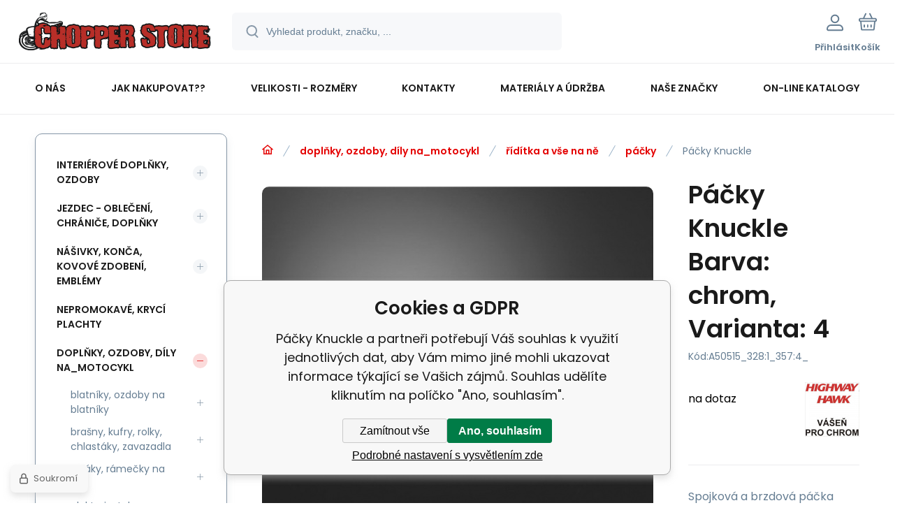

--- FILE ---
content_type: text/html; charset=utf-8
request_url: https://www.chopperstore.cz/packy-knuckle/
body_size: 16483
content:
<!DOCTYPE html><html lang="cs"><head prefix="og: http://ogp.me/ns# fb: http://ogp.me/ns/fb#"><meta name="author" content="www.chopperstore.cz" data-binargon="{&quot;fce&quot;:&quot;6&quot;, &quot;id&quot;:&quot;50515&quot;, &quot;menaId&quot;:&quot;1&quot;, &quot;menaName&quot;:&quot;Kč&quot;, &quot;languageCode&quot;:&quot;cs-CZ&quot;, &quot;skindir&quot;:&quot;demoeshopmaxi&quot;, &quot;cmslang&quot;:&quot;1&quot;, &quot;langiso&quot;:&quot;cs&quot;, &quot;skinversion&quot;:1768900453, &quot;zemeProDoruceniISO&quot;:&quot;CZ&quot;}"><meta name="robots" content="index, follow, max-snippet:-1, max-image-preview:large"><meta http-equiv="content-type" content="text/html; charset=utf-8"><meta property="og:url" content="https://www.chopperstore.cz/packy-knuckle/"/><meta property="og:site_name" content="https://www.chopperstore.cz"/><meta property="og:description" content="Spojková a brzdová páčka motocyklu KNUCKLE  sada páček pro spojku a brzdu také pasuje na American Iron Horse, 2003 a starší modely Big Dog Motorcycles,"/><meta property="og:title" content="Páčky Knuckle"/><link rel="alternate" href="https://www.chopperstore.cz/packy-knuckle/" hreflang="cs-CZ" />
  <link rel="image_src" href="https://www.chopperstore.cz/satimg.php?name=a50515/knuc.jpg&amp;sizex=260&amp;sizey=260" />
  <meta property="og:type" content="product"/>
  <meta property="og:image" content="https://www.chopperstore.cz/satimg.php?name=a50515/knuc.jpg&amp;sizex=260&amp;sizey=260"/>
 <meta name="description" content="Spojková a brzdová páčka motocyklu KNUCKLE  sada páček pro spojku a brzdu také pasuje na American Iron Horse, 2003 a starší modely Big Dog Motorcycles,">
<meta name="keywords" content="Páčky Knuckle">
<meta name="audience" content="all">
<link rel="canonical" href="https://www.chopperstore.cz/packy-knuckle/"><link rel="alternate" href="https://www.chopperstore.cz/publicdoc/rss_atom.xml" type="application/atom+xml" title=" (https://www.chopperstore.cz)" ><link rel="shortcut icon" href="https://www.chopperstore.cz/favicon.ico" type="image/x-icon">
			<meta name="viewport" content="width=device-width,initial-scale=1"><script data-binargon="binargonConfigMaxi">
		var binargonConfigMaxi = {
			"colorPrimary":"rgba(228,1,1,1)",
			"enableCurrency":0,
			"treeOpenLevelLimit": 0,
			"glideJsType": "carousel",
		}
	</script><link href="/skin/demoeshopmaxi/fonts/poppins/_font.css" rel="stylesheet"><style>

				:root {--image-aspect-ratio: 100 / 100;}
				.image-aspect-ratio {aspect-ratio: 100 / 100;}
				
					.commonBurgerMenu__header .commonBurgerMenu__header-logo {background-image:url(https://www.chopperstore.cz/skin/demoeshopmaxi/logo_1.png);aspect-ratio:275 / 54;max-width:100%;height:51px;width:160px;background-position:center;background-size:contain;background-repeat:no-repeat;}
					.commonBurgerMenu__header-name {display: none;}
				</style><link rel="stylesheet" href="/skin/version-1768900453/demoeshopmaxi/css-obecne.css" type="text/css"><title>Páčky Knuckle</title><!--commonTemplates_head--><script data-binargon="commonGTAG (zalozeni gtag dataLayeru - dela se vzdy)">
			window.dataLayer = window.dataLayer || [];
			function gtag(){dataLayer.push(arguments);}
			gtag("js",new Date());
		</script><script data-binargon="commonGTAG (consents default)">
			gtag("consent","default",{
				"functionality_storage":"denied",
				"security_storage":"denied",
				"analytics_storage":"denied",
				"ad_storage":"denied",
				"personalization_storage":"denied",
				"ad_personalization":"denied",
				"ad_user_data":"denied",
				"wait_for_update":500
			});
		</script><script data-binargon="commonGTAG (consents update)">
			gtag("consent","update",{
				"functionality_storage":"denied",
				"security_storage":"denied",
				"analytics_storage":"denied",
				"ad_storage":"denied",
				"personalization_storage":"denied",
				"ad_personalization":"denied",
				"ad_user_data":"denied"
			});
		</script><script data-binargon="commonGTAG (GA4)" async="true" src="https://www.googletagmanager.com/gtag/js?id=G-GLKY9SSFCP"></script><script data-binargon="commonGTAG (GA4)">
				gtag("config","G-GLKY9SSFCP",{
					"send_page_view":false
				});
			</script><script data-binargon="commonGTAG (Google Ads)" async="true" src="https://www.googletagmanager.com/gtag/js?id=AW-994871100"></script><script data-binargon="commonGTAG (Google Ads)">
				gtag("config","AW-994871100",{});
			</script><script data-binargon="commonGTAG (data stranky)">
			gtag("set",{
				"currency":"CZK",
				"linker":{
					"domains":["https://www.chopperstore.cz/"],
					"decorate_forms": false
				}
			});

			
			gtag("event","page_view",{
				"ecomm_category":"doplňky, ozdoby, díly na_motocykl\/řídítka a vše na ně\/páčky\/Páčky Knuckle","ecomm_prodid":["A50515","A50515_328:1_357:1_","A50515_328:1_357:2_","A50515_328:1_357:3_","A50515_328:1_357:4_","A50515_328:1_357:5_","A50515_328:1_357:6_","A50515_328:1_357:7_","A50515_328:1_357:8_","A50515_328:2_357:1_"],"ecomm_totalvalue":3029,"pagetype":"product","ecomm_pagetype":"product","dynx_prodid":["A50515","A50515_328:1_357:1_","A50515_328:1_357:2_","A50515_328:1_357:3_","A50515_328:1_357:4_","A50515_328:1_357:5_","A50515_328:1_357:6_","A50515_328:1_357:7_","A50515_328:1_357:8_","A50515_328:2_357:1_"],"dynx_totalvalue":3029,"dynx_pagetype":"product"
			});

			
				gtag("event","view_item",{
					"items":[{
						"brand":"Highway Hawk - Burchard",
						"category":"doplňky, ozdoby, díly na_motocykl\/řídítka a vše na ně\/páčky\/Páčky Knuckle",
						"google_business_vertical":"retail",
						"id":"A50515",
						"list_position":1,
						"name":"Páčky Knuckle",
						"price":3029,
						"quantity":1
					},{
						"brand":"Highway Hawk - Burchard",
						"category":"doplňky, ozdoby, díly na_motocykl\/řídítka a vše na ně\/páčky\/Páčky Knuckle",
						"google_business_vertical":"retail",
						"id":"A50515_328:1_357:1_",
						"list_position":2,
						"name":"Páčky Knuckle Barva: chrom, Varianta: 1",
						"price":3309,
						"quantity":1
					},{
						"brand":"Highway Hawk - Burchard",
						"category":"doplňky, ozdoby, díly na_motocykl\/řídítka a vše na ně\/páčky\/Páčky Knuckle",
						"google_business_vertical":"retail",
						"id":"A50515_328:1_357:2_",
						"list_position":3,
						"name":"Páčky Knuckle Barva: chrom, Varianta: 2",
						"price":4139,
						"quantity":1
					},{
						"brand":"Highway Hawk - Burchard",
						"category":"doplňky, ozdoby, díly na_motocykl\/řídítka a vše na ně\/páčky\/Páčky Knuckle",
						"google_business_vertical":"retail",
						"id":"A50515_328:1_357:3_",
						"list_position":4,
						"name":"Páčky Knuckle Barva: chrom, Varianta: 3",
						"price":4219,
						"quantity":1
					},{
						"brand":"Highway Hawk - Burchard",
						"category":"doplňky, ozdoby, díly na_motocykl\/řídítka a vše na ně\/páčky\/Páčky Knuckle",
						"google_business_vertical":"retail",
						"id":"A50515_328:1_357:4_",
						"list_position":5,
						"name":"Páčky Knuckle Barva: chrom, Varianta: 4",
						"price":3029,
						"quantity":1
					},{
						"brand":"Highway Hawk - Burchard",
						"category":"doplňky, ozdoby, díly na_motocykl\/řídítka a vše na ně\/páčky\/Páčky Knuckle",
						"google_business_vertical":"retail",
						"id":"A50515_328:1_357:5_",
						"list_position":6,
						"name":"Páčky Knuckle Barva: chrom, Varianta: 5",
						"price":4639,
						"quantity":1
					},{
						"brand":"Highway Hawk - Burchard",
						"category":"doplňky, ozdoby, díly na_motocykl\/řídítka a vše na ně\/páčky\/Páčky Knuckle",
						"google_business_vertical":"retail",
						"id":"A50515_328:1_357:6_",
						"list_position":7,
						"name":"Páčky Knuckle Barva: chrom, Varianta: 6",
						"price":4149,
						"quantity":1
					},{
						"brand":"Highway Hawk - Burchard",
						"category":"doplňky, ozdoby, díly na_motocykl\/řídítka a vše na ně\/páčky\/Páčky Knuckle",
						"google_business_vertical":"retail",
						"id":"A50515_328:1_357:7_",
						"list_position":8,
						"name":"Páčky Knuckle Barva: chrom, Varianta: 7",
						"price":3899,
						"quantity":1
					},{
						"brand":"Highway Hawk - Burchard",
						"category":"doplňky, ozdoby, díly na_motocykl\/řídítka a vše na ně\/páčky\/Páčky Knuckle",
						"google_business_vertical":"retail",
						"id":"A50515_328:1_357:8_",
						"list_position":9,
						"name":"Páčky Knuckle Barva: chrom, Varianta: 8",
						"price":4149,
						"quantity":1
					},{
						"brand":"Highway Hawk - Burchard",
						"category":"doplňky, ozdoby, díly na_motocykl\/řídítka a vše na ně\/páčky\/Páčky Knuckle",
						"google_business_vertical":"retail",
						"id":"A50515_328:2_357:1_",
						"list_position":10,
						"name":"Páčky Knuckle Barva: černá, Varianta: 1",
						"price":3499,
						"quantity":1
					}]
				});
			</script><!--EO commonTemplates_head--></head><body class="cmsBody cmsBody--fce-6 cmsBody--lang-cz"><div class="eshopPage"><header class="header"><div class="header__container container"><div class="header__content content"><div class="header__logo"><a class="logo logo--default-false logo--header" href="https://www.chopperstore.cz/" title="" role="banner"><img class="logo__image" src="https://www.chopperstore.cz/getimage.php?name=skin/demoeshopmaxi/logo_1.png&amp;maxsizex=275&amp;maxsizey=54&amp;transparency=1" alt="logo" width="275" height="54" title="" loading="lazy"></a></div><label class="header__search"><form class="search search--default" action="https://www.chopperstore.cz/hledani/" method="post" role="search" id="js-search-form"><div class="search__outerContainer" id="js-search-outer-container"><div class="search__innerContainer" id="js-search-inner-container"><input type="hidden" name="send" value="1"><input type="hidden" name="listpos" value="0"><img class="search__icon" src="https://i.binargon.cz/demoeshopmaxi/search.svg" width="18" height="18" alt="search" loading="lazy"><input class="search__input exclude js-cWhisperer" type="text" name="as_search" placeholder="Vyhledat produkt, značku, ..." autocomplete="off" id="js-search-input"><button class="search__button button-primary" type="submit">Hledat</button></div></div></form></label><div class="header__contact"><div class="contact"><div class="contact__phone"><a class="phone" href="tel:+420775113568">+420 775 113 568</a></div><div class="contact__email"><span class="contact__email-value"><a class="email" href="mailto:info@chopperstore.cz">info@chopperstore.cz</a></span></div></div></div><div class="header__control"><div class="control no-select"><div class="control__item control__item--search js-cWhisperer"><div class="control__item-icon"><img src="https://i.binargon.cz/demoeshopmaxi/search_thin.svg" width="21" height="21" alt="search" loading="lazy"></div><div class="control__item-title">Hledat</div></div><div class="control__item control__item--account control__item--active-false" onclick="document.querySelector('.js-common-popup[data-id=commonUserDialog]').classList.add('commonPopUp--visible')"><div class="control__item-icon"><img class="control__item-image" src="https://i.binargon.cz/demoeshopmaxi/rgba(101,125,146,1)/user.svg" width="24" height="25" alt="user" loading="lazy"></div><div class="control__item-title">Přihlásit</div></div><a class="control__item control__item--cart js-cart" href="https://www.chopperstore.cz/pokladna/?wtemp_krok=1" title="Košík" rel="nofollow"><div class="control__item-icon"><img class="control__item-image" src="https://i.binargon.cz/demoeshopmaxi/rgba(101,125,146,1)/cart.svg" width="26" height="26" alt="cart" loading="lazy"></div><div class="control__item-title" data-mobile="Košík">Košík</div></a></div></div><div class="header__menu"><div class="commonBurger" data-commonBurger='{ "comparsion":0, "language":[{"id":1,"zkratka":"cz","selected":true}], "currency":[{"id":1,"zkratka":"Kč","selected":true}], "favorites":{"count":0}, "comparison":{"count":0}, "warrantyClaim":false, "contacts":{ "phone":"+420 775 113 568", "mobil":"+420 777 113 567", "mail":"info@chopperstore.cz" }, "prihlasen":false }'><div class="commonBurger__icon"></div><div class="commonBurger__iconDescription">menu</div></div></div></div></div></header><nav class="menu menu--default" data-overflow="vice"><div class="menu__container container container--extended"><div class="menu__content content"><span class="menu__item"><a class="menu__link" href="https://www.chopperstore.cz/o-nas/" title="O nás" data-id="30"><span class="menu__link-text">O nás</span></a></span><span class="menu__item"><a class="menu__link" href="https://www.chopperstore.cz/jak-nakupovat/" title="Jak nakupovat??" data-id="20"><span class="menu__link-text">Jak nakupovat??</span></a></span><span class="menu__item"><a class="menu__link" href="https://www.chopperstore.cz/velikosti-rozmery/" title="Velikosti - rozměry" data-id="7"><span class="menu__link-text">Velikosti - rozměry</span></a></span><span class="menu__item"><a class="menu__link" href="https://www.chopperstore.cz/kontakty/" title="Kontakty" data-id="3"><span class="menu__link-text">Kontakty</span></a></span><span class="menu__item"><a class="menu__link" href="https://www.chopperstore.cz/materialy-a-udrzba/" title="Materiály a údržba" data-id="29"><span class="menu__link-text">Materiály a údržba</span></a></span><span class="menu__item"><a class="menu__link" href="https://www.chopperstore.cz/nase-znacky/" title="Naše značky" data-id="28"><span class="menu__link-text">Naše značky</span></a></span><span class="menu__item"><a class="menu__link" href="https://www.chopperstore.cz/on-line-katalogy/" title="On-line katalogy" data-id="31"><span class="menu__link-text">On-line katalogy</span></a></span><div class="menu__dropdown js-menu-dropdown"><a class="menu__link"><span class="menu__link-text">Více</span></a></div></div><div class="menu__submenu"><div class="menu__submenu-overflow js-submenu-overflow"></div></div></div></nav>
<div class="fce6" id="setbind-detail" data-setData='{"a":"https:\/\/www.chopperstore.cz","c":1,"d":4840,"d2":4840,"e":0,"cs":[{"a":1,"b":"Běžné zboží","c":"DEFAULT"},{"a":5,"b":"Akce","c":"AKCE"},{"a":2,"b":"Novinka","d":"#118901"},{"a":3,"b":"Doprodej"},{"a":4,"b":"Použité zboží"},{"a":6,"b":"Zakázková výroba"},{"a":7,"b":"Black Friday 29.11.","c":"AKCE"}],"f":{"a":1,"b":"Kč"},"st":[1],"Ss":1,"Sr":1,"Se":1,"j":"Páčky Knuckle","k":"50515","m":"A50515","o":"HWH457103","p":"https:\/\/www.chopperstore.cz\/satimg.php?name=a50515\/knuc.jpg","q":2503.31,"r":3029,"s":2503.31,"t":3029,"x2":{"a":1,"b":"ks"},"x":{"a":"1","b":{"1":{"a":1,"b":"ks","c":"ks"},"2":{"a":2,"b":"cm","c":"cm","d":2}},"c":{}},"z":{"a":"328:1_357:1_","b":[{"a":"Barva","b":[{"a":true,"b":"1","c":"chrom"},{"b":"2","c":"černá"}],"c":328},{"a":"Varianta","b":[{"b":"5","c":"5"},{"b":"6","c":"6"},{"b":"7","c":"7"},{"b":"8","c":"8"},{"b":"1","c":"1"},{"b":"2","c":"2"},{"b":"3","c":"3"},{"a":true,"b":"4","c":"4"}],"c":357}],"c":[{"a":"73719","aa":{"a":22,"b":"Highway Hawk - Burchard"},"c":"Páčky Knuckle Barva: chrom, Varianta: 1","d":2734.71,"e":3309,"f":2734.71,"g":3309,"i":9,"m":"A50515_328:1_357:1_","p":"328:1_357:1_","q":"https:\/\/www.chopperstore.cz\/satimg.php?autoimage=a50515-328-1-357-1&amp;prodId=73719","s":"na dotaz","x":"1","pa":[{"a":328,"b":"Barva","c":"chrom","d":"rgb(0,0,0)"},{"a":357,"b":"Varianta","c":"1","d":"rgb(0,0,0)"}]},{"a":"73720","aa":{"a":22,"b":"Highway Hawk - Burchard"},"c":"Páčky Knuckle Barva: chrom, Varianta: 2","d":3420.66,"e":4139,"f":3420.66,"g":4139,"i":9,"m":"A50515_328:1_357:2_","p":"328:1_357:2_","q":"https:\/\/www.chopperstore.cz\/satimg.php?autoimage=a50515-328-1-357-2&amp;prodId=73720","s":"na dotaz","x":"1","pa":[{"a":328,"b":"Barva","c":"chrom","d":"rgb(0,0,0)"},{"a":357,"b":"Varianta","c":"2","d":"rgb(0,0,0)"}]},{"a":"73721","aa":{"a":22,"b":"Highway Hawk - Burchard"},"c":"Páčky Knuckle Barva: chrom, Varianta: 3","d":3486.78,"e":4219,"f":3486.78,"g":4219,"i":9,"m":"A50515_328:1_357:3_","p":"328:1_357:3_","q":"https:\/\/www.chopperstore.cz\/satimg.php?autoimage=a50515-328-1-357-3&amp;prodId=73721","s":"na dotaz","x":"1","pa":[{"a":328,"b":"Barva","c":"chrom","d":"rgb(0,0,0)"},{"a":357,"b":"Varianta","c":"3","d":"rgb(0,0,0)"}]},{"a":"73722","aa":{"a":22,"b":"Highway Hawk - Burchard"},"b":true,"c":"Páčky Knuckle Barva: chrom, Varianta: 4","d":2503.31,"e":3029,"f":2503.31,"g":3029,"i":9,"m":"A50515_328:1_357:4_","p":"328:1_357:4_","q":"https:\/\/www.chopperstore.cz\/satimg.php?autoimage=a50515-328-1-357-4&amp;prodId=73722","s":"na dotaz","x":"1","pa":[{"a":328,"b":"Barva","c":"chrom","d":"rgb(0,0,0)"},{"a":357,"b":"Varianta","c":"4","d":"rgb(0,0,0)"}]},{"a":"73723","aa":{"a":22,"b":"Highway Hawk - Burchard"},"c":"Páčky Knuckle Barva: chrom, Varianta: 5","d":3833.88,"e":4639,"f":3833.88,"g":4639,"i":9,"m":"A50515_328:1_357:5_","p":"328:1_357:5_","q":"https:\/\/www.chopperstore.cz\/satimg.php?autoimage=a50515-328-1-357-5&amp;prodId=73723","Ss":1,"Sr":1,"Se":1,"s":"na dotaz","x":"1","pa":[{"a":328,"b":"Barva","c":"chrom","d":"rgb(0,0,0)"},{"a":357,"b":"Varianta","c":"5","d":"rgb(0,0,0)"}]},{"a":"73724","aa":{"a":22,"b":"Highway Hawk - Burchard"},"c":"Páčky Knuckle Barva: chrom, Varianta: 6","d":3428.93,"e":4149,"f":3428.93,"g":4149,"i":9,"m":"A50515_328:1_357:6_","p":"328:1_357:6_","q":"https:\/\/www.chopperstore.cz\/satimg.php?autoimage=a50515-328-1-357-6&amp;prodId=73724","s":"na dotaz","x":"1","pa":[{"a":328,"b":"Barva","c":"chrom","d":"rgb(0,0,0)"},{"a":357,"b":"Varianta","c":"6","d":"rgb(0,0,0)"}]},{"a":"73725","aa":{"a":22,"b":"Highway Hawk - Burchard"},"c":"Páčky Knuckle Barva: chrom, Varianta: 7","d":3222.31,"e":3899,"f":3222.31,"g":3899,"i":9,"m":"A50515_328:1_357:7_","p":"328:1_357:7_","q":"https:\/\/www.chopperstore.cz\/satimg.php?autoimage=a50515-328-1-357-7&amp;prodId=73725","s":"na dotaz","x":"1","pa":[{"a":328,"b":"Barva","c":"chrom","d":"rgb(0,0,0)"},{"a":357,"b":"Varianta","c":"7","d":"rgb(0,0,0)"}]},{"a":"73726","aa":{"a":22,"b":"Highway Hawk - Burchard"},"c":"Páčky Knuckle Barva: chrom, Varianta: 8","d":3428.93,"e":4149,"f":3428.93,"g":4149,"i":9,"m":"A50515_328:1_357:8_","p":"328:1_357:8_","q":"https:\/\/www.chopperstore.cz\/satimg.php?autoimage=a50515-328-1-357-8&amp;prodId=73726","s":"na dotaz","x":"1","pa":[{"a":328,"b":"Barva","c":"chrom","d":"rgb(0,0,0)"},{"a":357,"b":"Varianta","c":"8","d":"rgb(0,0,0)"}]},{"a":"73727","aa":{"a":22,"b":"Highway Hawk - Burchard"},"c":"Páčky Knuckle Barva: černá, Varianta: 1","d":2891.74,"e":3499,"f":2891.74,"g":3499,"i":9,"m":"A50515_328:2_357:1_","p":"328:2_357:1_","q":"https:\/\/www.chopperstore.cz\/satimg.php?autoimage=a50515-328-2-357-1&amp;prodId=73727","s":"na dotaz","x":"1","pa":[{"a":328,"b":"Barva","c":"černá","d":"rgb(0,0,0)"},{"a":357,"b":"Varianta","c":"1","d":"rgb(0,0,0)"}]}]}}' data-setBindDiscountsCalc="0" data-setKombinaceSkladADostupnost='[ { "key": "328:1_357:1_", "dostupnost": " &lt;span class=\"availability__supplier\"&gt;na dotaz&lt;/span&gt; " },{ "key": "328:1_357:2_", "dostupnost": " &lt;span class=\"availability__supplier\"&gt;na dotaz&lt;/span&gt; " },{ "key": "328:1_357:3_", "dostupnost": " &lt;span class=\"availability__supplier\"&gt;na dotaz&lt;/span&gt; " },{ "key": "328:1_357:4_", "dostupnost": " &lt;span class=\"availability__supplier\"&gt;na dotaz&lt;/span&gt; " },{ "key": "328:1_357:5_", "dostupnost": " &lt;span class=\"availability__on-stock\"&gt;Skladem 1 ks&lt;/span&gt; " },{ "key": "328:1_357:6_", "dostupnost": " &lt;span class=\"availability__supplier\"&gt;na dotaz&lt;/span&gt; " },{ "key": "328:1_357:7_", "dostupnost": " &lt;span class=\"availability__supplier\"&gt;na dotaz&lt;/span&gt; " },{ "key": "328:1_357:8_", "dostupnost": " &lt;span class=\"availability__supplier\"&gt;na dotaz&lt;/span&gt; " },{ "key": "328:2_357:1_", "dostupnost": " &lt;span class=\"availability__supplier\"&gt;na dotaz&lt;/span&gt; " } ]'><div class="fce6__grid grid-container grid-container--columns-2 grid-container--rows-2"><div class="fce6__grid-bottom grid-container-bottom"><div class="fce6__subgrid fce6__subgrid--default"><div class="fce6__subgrid-top"><nav class="commonBreadcrumb"><a class="commonBreadcrumb__item commonBreadcrumb__item--first" href="https://www.chopperstore.cz" title="https://www.chopperstore.cz"><span class="commonBreadcrumb__textHP"></span></a><a class="commonBreadcrumb__item commonBreadcrumb__item--regular" href="https://www.chopperstore.cz/doplnky-ozdoby-dily-na-motocykl/" title="doplňky, ozdoby, díly na_motocykl">doplňky, ozdoby, díly na_motocykl</a><a class="commonBreadcrumb__item commonBreadcrumb__item--regular" href="https://www.chopperstore.cz/doplnky-ozdoby-dily-na-motocykl/riditka-a-vse-na-ne/" title="řídítka a vše na ně">řídítka a vše na ně</a><a class="commonBreadcrumb__item commonBreadcrumb__item--regular" href="https://www.chopperstore.cz/doplnky-ozdoby-dily-na-motocykl/riditka-a-vse-na-ne/packy/" title="páčky">páčky</a><span class="commonBreadcrumb__item commonBreadcrumb__item--last" title="Páčky Knuckle">Páčky Knuckle</span></nav></div><div class="fce6__subgrid-left"><div class="fce6__gallery fce6__gallery--left-column-true"><div class="fce6Gallery invisible"><div class="fce6GalleryLabels"><div class="fce6GalleryLabels__left"><div id="setbind-labels-node"><div class="fce6Stickers" id="setbind-labels"></div></div></div><div class="fce6GalleryLabels__right"><div data-productid="50515" data-setbind-display="flex|none" data-test="6 0 " class="productFreeShipping" id="setbind-doprava-zdarma" style="display:none;"><img class="productFreeShipping__icon" src="https://i.binargon.cz/demoeshopmaxi/truck.svg" width="32" height="16" alt="truck" loading="lazy"><span class="productFreeShipping__title">Zdarma</span></div><div id="setbind-savings-percent-node-1" style="display:none;"><div class="fce6Discount"><span class="fce6Discount__value">
                -<span id="setbind-savings-percent-1">NaN</span>%
            </span><span class="fce6Discount__title">Sleva</span></div></div></div></div><div class="fce6Gallery__container"><a class="fce6GalleryItem image-aspect-ratio" data-fslightbox="fce6-gallery" type="image" target="_blank" title="" data-type="image" href="https://www.chopperstore.cz/satimg.php?name=a50515/knuc.jpg" data-remaining="+2"><picture class="fce6GalleryItem__picture"><img class="fce6GalleryItem__image image-aspect-ratio" src="https://www.chopperstore.cz/satimg.php?autoimage=a50515-328-1-357-4&amp;prodId=73722&amp;sizex=560&amp;sizey=560" alt="" loading="lazy" id="setbind-image" data-width="560" data-height="560"></picture></a><a class="fce6GalleryItem image-aspect-ratio" data-fslightbox="fce6-gallery" type="image" target="_blank" title="" data-type="image" href="https://www.chopperstore.cz/satimg.php?name=a50515/knuc1.jpg" data-remaining="+1"><picture class="fce6GalleryItem__picture"><source media="(max-width: 1496px)" srcset="https://www.chopperstore.cz/satimg.php?name=a50515/knuc1.jpg&amp;sizex=560&amp;sizey=560"></source><img class="fce6GalleryItem__image image-aspect-ratio" src="https://www.chopperstore.cz/satimg.php?name=a50515/knuc1.jpg&amp;sizex=125&amp;sizey=125" alt="" loading="lazy"></picture></a><a class="fce6GalleryItem image-aspect-ratio" data-fslightbox="fce6-gallery" type="image" target="_blank" title="" data-type="image" href="https://www.chopperstore.cz/satimg.php?name=a50515/img0v828dnq.jpg" data-remaining="+0"><picture class="fce6GalleryItem__picture"><source media="(max-width: 1496px)" srcset="https://www.chopperstore.cz/satimg.php?name=a50515/img0v828dnq.jpg&amp;sizex=560&amp;sizey=560"></source><img class="fce6GalleryItem__image image-aspect-ratio" src="https://www.chopperstore.cz/satimg.php?name=a50515/img0v828dnq.jpg&amp;sizex=125&amp;sizey=125" alt="" loading="lazy"></picture></a></div></div></div></div><div class="fce6__subgrid-right"><h1 class="fce6Name" id="setbind-name">Páčky Knuckle Barva: chrom, Varianta: 4</h1><span class="fce6Code"><span class="fce6Code__title">Kód:
            </span><span class="fce6Code__value" id="setbind-code">A50515_328:1_357:4_</span></span><div class="fce6__info"><div class="fce6__info-left"><div data-productid="50515" class="fce6Availability" data-pricevat="3029"><div class="fce6Availability__row fce6Availability__row--1"><div id="setbind-cAvailability"><div class="cAvailability" data-dostupnost="na dotaz" data-sklad="0 / presne" data-skladDodavatele="0 presne"><!--sklad--><div class="cAvailabilityRow cAvailabilityRow--availability" style="--cAvailability-color:#000000;">na dotaz</div><!--dodavatel--></div></div></div></div></div><a href="https://www.chopperstore.cz/highway-hawk/" title="Highway Hawk - Burchard" class="fce6ProducerLogo fce6ProducerLogo--image"><img class="fce6ProducerLogo__image" src="https://www.chopperhorse.cz/getimage.php?name=publicdoc/hwh.jpg&amp;sizex=78&amp;sizey=78" alt="Highway Hawk - Burchard" title="Highway Hawk - Burchard" loading="lazy"></a></div><div class="fce6ShortDescription"><div class="fce6ShortDescription__text">Spojková a brzdová páčka motocyklu KNUCKLE  sada páček pro spojku a brzdu také pasuje na American<span class="fce6ShortDescription__more" onclick="scrollToElement('fce6-description')">Více</span></div></div><div class="fce6__control"><a class="productFavorites  productFavorites--detail" href="?createfav=50515" rel="nofollow" title="Do oblíbených"><img class="productFavorites__image" src="https://i.binargon.cz/demoeshopmaxi/rgba(101,125,146,1)/heart.svg" width="23" height="20" alt="heart" loading="lazy"><span class="productFavorites__title">Oblíbený</span></a><a class="productCompare  productCompare--detail" href="?pridatporovnani=50515" rel="nofollow"><img class="productCompare__image" src="https://i.binargon.cz/demoeshopmaxi/rgba(101,125,146,1)/compare.svg" width="23" height="23" alt="compare" loading="lazy"><span class="productCompare__title">Porovnat</span></a></div><div class="fce6__setbind-table" id="setbind-cart-unit-node"><div class="fce6__setbind-table-title">Vyberte si zvýhodněné balení</div><div class="fce6__setbind-table-container"><div id="setbind-cart-unit-table"></div></div></div><div class="fce6__setbind-table" id="setbind-discounts-node"><div class="fce6__setbind-table-title">Množstevní slevy</div><div class="fce6__setbind-table-container"><div id="setbind-discounts-table"></div></div></div><!--NONE,

        328=button,
        357=button,
        --><form class="fce6Options js-to-cart" method="post" action="https://www.chopperstore.cz/packy-knuckle/" enctype="multipart/form-data"><input name="nakup" type="hidden" value="50515" id="setbind-product-id"><div class="parametersLayout"><div class="parameterBlock__item"><div class="parameterBlock__name">Barva:
            </div><div class="parameterBlock__values"><div class="parameterBlock__value"><input class="parameterBlock__radio" type="radio" name="block_radio_328" value="328:1" id="block_radio_328:1" data-selected="1" onchange="produktDetail.changeSvazane(this)" checked><label class="parameterBlock__label" for="block_radio_328:1">chrom</label></div><div class="parameterBlock__value"><input class="parameterBlock__radio" type="radio" name="block_radio_328" value="328:2" id="block_radio_328:2" data-selected="0" onchange="produktDetail.changeSvazane(this)"><label class="parameterBlock__label" for="block_radio_328:2">černá</label></div></div></div><div class="parameterBlock__item"><div class="parameterBlock__name">Varianta:
            </div><div class="parameterBlock__values"><div class="parameterBlock__value"><input class="parameterBlock__radio" type="radio" name="block_radio_357" value="357:5" id="block_radio_357:5" data-selected="0" onchange="produktDetail.changeSvazane(this)"><label class="parameterBlock__label" for="block_radio_357:5">5</label></div><div class="parameterBlock__value"><input class="parameterBlock__radio" type="radio" name="block_radio_357" value="357:6" id="block_radio_357:6" data-selected="0" onchange="produktDetail.changeSvazane(this)"><label class="parameterBlock__label" for="block_radio_357:6">6</label></div><div class="parameterBlock__value"><input class="parameterBlock__radio" type="radio" name="block_radio_357" value="357:7" id="block_radio_357:7" data-selected="0" onchange="produktDetail.changeSvazane(this)"><label class="parameterBlock__label" for="block_radio_357:7">7</label></div><div class="parameterBlock__value"><input class="parameterBlock__radio" type="radio" name="block_radio_357" value="357:8" id="block_radio_357:8" data-selected="0" onchange="produktDetail.changeSvazane(this)"><label class="parameterBlock__label" for="block_radio_357:8">8</label></div><div class="parameterBlock__value"><input class="parameterBlock__radio" type="radio" name="block_radio_357" value="357:1" id="block_radio_357:1" data-selected="0" onchange="produktDetail.changeSvazane(this)"><label class="parameterBlock__label" for="block_radio_357:1">1</label></div><div class="parameterBlock__value"><input class="parameterBlock__radio" type="radio" name="block_radio_357" value="357:2" id="block_radio_357:2" data-selected="0" onchange="produktDetail.changeSvazane(this)"><label class="parameterBlock__label" for="block_radio_357:2">2</label></div><div class="parameterBlock__value"><input class="parameterBlock__radio" type="radio" name="block_radio_357" value="357:3" id="block_radio_357:3" data-selected="0" onchange="produktDetail.changeSvazane(this)"><label class="parameterBlock__label" for="block_radio_357:3">3</label></div><div class="parameterBlock__value"><input class="parameterBlock__radio" type="radio" name="block_radio_357" value="357:4" id="block_radio_357:4" data-selected="1" onchange="produktDetail.changeSvazane(this)" checked><label class="parameterBlock__label" for="block_radio_357:4">4</label></div></div></div></div><div id="setbind-cart-node"><div class="fce6Price"><div class="fce6Price__main"><div class="fce6PriceTaxIncluded"><span class="fce6PriceTaxIncluded__value" id="setbind-price-total-tax-included"><span class="cPrice"><span class="cPrice__value">3 029</span></span></span> <span class="fce6PriceTaxIncluded__currency">Kč</span></div></div><div class="fce6Price__other"><div class="fce6Price__small"><div class="fce6PriceTaxExcluded"><span class="fce6PriceTaxExcluded__value" id="setbind-price-total-tax-excluded"><span class="cPrice"><span class="cPrice__value">2 503.31</span></span></span> <span class="fce6PriceTaxExcluded__currency">Kč</span> <span class="fce6PriceTaxExcluded__tax">bez DPH</span></div></div><div class="fce6PriceBefore" id="setbind-price-before-node"><span class="fce6PriceBefore__title">Běžná cena:
        </span><span class="fce6PriceBefore__stroke"><span class="fce6__priceBeforeValue" id="setbind-price-before">3 029</span> <span class="fce6PriceBefore__currency">Kč</span></span><span class="fce6PriceBefore__percent-container" id="setbind-savings-percent-node-2" style="display:none;" data-setbind-display="inline|none">

            (-<span class="fce6PriceBefore__percent" id="setbind-savings-percent-2">NaN</span>%)
        </span></div><div class="cMernaJednotka cMernaJednotka--detail" style="display:none;" id="setbind-mernaJednotka-node"><span class="cMernaJednotka__cenaS" id="setbind-mernaJednotka-cenaS"></span><span class="cMernaJednotka__mena">Kč</span><span class="cMernaJednotka__oddelovac">/</span><span class="cMernaJednotka__value" id="setbind-mernaJednotka-value"></span><span class="cMernaJednotka__unit" id="setbind-mernaJednotka-unit"></span></div></div></div><div id="setbind-additional-products"></div><div class="fce6PurchaseControl fce6PurchaseControl--simple "><div class="fce6PurchaseControl__container"><div class="fce6PurchaseControl__quantity"><div class="quantity quantity--fce6"><button class="quantity__button quantity__button--minus no-select " type="button" data-operation="-" id="setbind-minus"><img class="quantity__button-icon" src="https://i.binargon.cz/demoeshopmaxi/rgba(228,1,1,1)/minus.svg" width="12" height="12" alt="-" loading="lazy"></button><input class="quantity__input exclude" type="number" value="1" name="ks" required="true" step="any" data-toCart-nakup="" id="setbind-quantity"><button class="quantity__button quantity__button--plus no-select " type="button" data-operation="+" id="setbind-plus"><img class="quantity__button-icon" src="https://i.binargon.cz/demoeshopmaxi/rgba(228,1,1,1)/plus.svg" width="12" height="12" alt="+" loading="lazy"></button></div></div><div class="unitSelect unitSelect--unit" id="setbind-cart-unit-name">ks</div><button class="fce6PurchaseControl__button button-green" type="submit" id="setbind-submit"><img class="fce6PurchaseControl__button-icon" src="https://i.binargon.cz/demoeshopmaxi/rgba(255,255,255,1)/cart.svg" width="23" height="23" alt="cart" loading="lazy"><span class="fce6PurchaseControl__button-title">Do košíku</span></button></div></div></div><div class="fce6Options__error" id="setbind-error"></div></form><div class="fce6UserActions"><div class="fce6UserActions__item fce6UserActions__item--ask" onclick="document.querySelector('.js-common-popup[data-id=common-question]').classList.add('commonPopUp--visible')"><img class="fce6UserActions__item-icon" src="https://i.binargon.cz/demoeshopmaxi/rgba(101,125,146,1)/envelope.svg" width="27" height="20" alt="envelope" loading="lazy"><div class="fce6UserActions__item-title">Dotaz</div></div><div class="fce6UserActions__item fce6UserActions__item--watch" onclick="document.querySelector('.js-common-popup[data-id=commonWatchDog]').classList.add('commonPopUp--visible')"><img class="fce6UserActions__item-icon" src="https://i.binargon.cz/demoeshopmaxi/rgba(101,125,146,1)/bell.svg" width="20" height="25" alt="bell" loading="lazy"><div class="fce6UserActions__item-title">Hlídat</div></div><div class="fce6UserActions__item fce6UserActions__item--share js-cShare"><img class="fce6UserActions__item-icon" src="https://i.binargon.cz/demoeshopmaxi/rgba(101,125,146,1)/share.svg" width="24" height="25" alt="share" loading="lazy"><div class="fce6UserActions__item-title">Sdílet</div></div></div></div><div class="fce6__subgrid-bottom"><div class="cParameters js-cParameters" data-cparameters-config='{ "enableProducer":true, "enableCode":true, "enableEan":true, , "enableSupplierCode":false, "enableWarranty":true, "enableStatus":true }'><div class="cParameters__title">Parametry</div><div class="cParameters__items cParameters__items--columns js-cParameters-values"><div class="cParameters__item cParameters__item--producer"><div class="cParameters__item-name">Výrobce:
                        </div><div class="cParameters__item-value"><a class="cParameters__item-link  js-cParameters-vyrobce-value" href="https://www.chopperstore.cz/highway-hawk/" title="Highway Hawk - Burchard">Highway Hawk - Burchard</a></div></div><div class="cParameters__item cParameters__item--code"><div class="cParameters__item-name">Kód:
                        </div><div class="cParameters__item-value js-cParameters-kod-value" id="setbind-cParameters-code">A50515_328:1_357:4_</div></div><div class="cParameters__item cParameters__item--warranty"><div class="cParameters__item-name">Záruka:
                        </div><div class="cParameters__item-value">24 </div></div><div class="cParameters__item cParameters__item--status" id="setbind-cParameters-status-node" data-setbind-display="flex|none"><div class="cParameters__item-name">Stav:
                        </div><div class="cParameters__item-value"><div id="setbind-cParameters-status-value"></div></div></div><div class="cParameters__item cParameters__item--regular"><div class="cParameters__item-name"><span class="cParameters__item-title">Barva:
                                </span></div><div class="cParameters__item-value js-cParameters-param328-value">chrom</div></div><div class="cParameters__item cParameters__item--regular"><div class="cParameters__item-name"><span class="cParameters__item-title">Varianta:
                                </span></div><div class="cParameters__item-value js-cParameters-param357-value">4</div></div></div></div><div class="fce6Description" id="fce6-description"><div class="fce6Description__title fce6-title"><span class="fce6Description__title-prefix">Popis </span><span class="fce6Description__title-main">Páčky Knuckle</span></div><div class="fce6Description__text typography"><p><span style="font-size: small;">Spojková a brzdová páčka motocyklu KNUCKLE</span></p> <ul> <li><span style="font-size: small;">sada páček pro spojku a brzdu</span></li> <li><span style="font-size: small;">také pasuje na American Iron Horse, 2003 a starší modely Big Dog Motorcycles, Vengeance a Saxxon</span></li> </ul> <p><span style="font-size: small;"><strong>Materiál: </strong>hliník </span><br /><span style="font-size: small;"><strong>Povrchová úprava: </strong>chrom nebo černění</span><br /><span style="font-size: small;"><strong>Balení:</strong> 2 ks</span></p> <p><span style="font-size: small;">Určeno pro motocykly:</span></p> <p><span style="font-size: small;">1 - <strong>Harley Davidson</strong> Sportster 1996 - 2003, Dyna od 1996, Softail 1996 - 2014, Touring 1996 - 2007 (pasuje také na American Iron Horse, 2003 a starší modely BigDog, Vengeance a Saxxon</span></p> <p><span style="font-size: small;">2 - <strong>Honda</strong> VT125 Shadow, VT600C + VLX, VF750C od 1993, VT750C2 ACE 1997 - 2002, VT750C4+C5+C6 Shadow, VT750C Shadow od 2007, VT750C2B Black Spirit + Phantom od 2010, VT750DC Black Widow, VT750DC Spirit do 2007, VT750S+RS od 2010, VT1100C2 ACE, VTX1300, VT1300CX+Fury</span></p> <p><span style="font-size: small;">3 - <strong>Honda</strong> VTX1800</span></p> <p><span style="font-size: small;">4 - <strong>Yamaha</strong> XVS650/1100 DragStar</span></p> <p><span style="font-size: small;">5 - <strong>Yamaha</strong> XVS650/1100 DraStar classic od 2004</span></p> <p><span style="font-size: small;">6 - <strong>Suzuki</strong> C800 Intruder do 2005, VL800 Volusia+Tourder do 2005, VZ800 Marauder</span></p> <p><span style="font-size: small;">7 - <strong>Suzuki</strong> VZR1800, M1800R, VLR1800, C1800, VL800T+LC, C800 Intruder T+LC od 2006, VL800 Volusia od 2006, C1500</span></p> <p><span style="font-size: small;">8 - <strong>Kawasaki</strong> VN800/900/1500/2000 všechny modely</span></p></div></div><div class="fce6Related"></div></div></div></div><aside class="fce6__grid-side grid-container-side"><nav class="commonTree" role="navigation" aria-label="Menu" data-test="1"><ul class="commonTree__list commonTree__list--level-1" data-level="1" data-test="1"><li class="commonTree__row commonTree__row--level-1 commonTree__row--hasChildren" data-level="1"><a class="commonTree__link" title="interiérové doplňky, ozdoby" href="https://www.chopperstore.cz/interierove-doplnky-ozdoby/">interiérové doplňky, ozdoby</a><span class="commonTree__toggle commonTree__toggle--closed commonTree__toggle--level-1" data-id="-2147483646" data-level="1"></span></li><li class="commonTree__row commonTree__row--level-1 commonTree__row--hasChildren" data-level="1"><a class="commonTree__link" title="jezdec - oblečení, chrániče, doplňky" href="https://www.chopperstore.cz/jezdec-obleceni-chranice-doplnky/">jezdec - oblečení, chrániče, doplňky</a><span class="commonTree__toggle commonTree__toggle--closed commonTree__toggle--level-1" data-id="-2147483648" data-level="1"></span></li><li class="commonTree__row commonTree__row--level-1 commonTree__row--hasChildren" data-level="1"><a class="commonTree__link" title="nášivky, konča, kovové zdobení, emblémy" href="https://www.chopperstore.cz/nasivky-konca-kovove-zdobeni-emblemy/">nášivky, konča, kovové zdobení, emblémy</a><span class="commonTree__toggle commonTree__toggle--closed commonTree__toggle--level-1" data-id="-2147483642" data-level="1"></span></li><li class="commonTree__row commonTree__row--level-1" data-level="1"><a class="commonTree__link" title="nepromokavé, krycí plachty" href="https://www.chopperstore.cz/nepromokave-kryci-plachty/">nepromokavé, krycí plachty</a></li><li class="commonTree__row commonTree__row--level-1 commonTree__row--open commonTree__row--hasChildren" data-level="1"><a class="commonTree__link commonTree__link--open" title="doplňky, ozdoby, díly na_motocykl" href="https://www.chopperstore.cz/doplnky-ozdoby-dily-na-motocykl/">doplňky, ozdoby, díly na_motocykl</a><span class="commonTree__toggle commonTree__toggle--open commonTree__toggle--level-1" data-id="-2147483643" data-level="1"></span><ul class="commonTree__list commonTree__list--level-2" data-level="2" data-test="1"><li class="commonTree__row commonTree__row--level-2 commonTree__row--hasChildren" data-level="2"><a class="commonTree__link" title="blatníky, ozdoby na blatníky" href="https://www.chopperstore.cz/doplnky-ozdoby-dily-na-motocykl/blatniky-ozdoby-na-blatniky/">blatníky, ozdoby na blatníky</a><span class="commonTree__toggle commonTree__toggle--closed commonTree__toggle--level-2" data-id="54" data-level="2"></span></li><li class="commonTree__row commonTree__row--level-2 commonTree__row--hasChildren" data-level="2"><a class="commonTree__link" title="brašny, kufry, rolky, chlastáky, zavazadla" href="https://www.chopperstore.cz/doplnky-ozdoby-dily-na-motocykl/brasny-kufry-rolky-chlastaky-zavazadla/">brašny, kufry, rolky, chlastáky, zavazadla</a><span class="commonTree__toggle commonTree__toggle--closed commonTree__toggle--level-2" data-id="209" data-level="2"></span></li><li class="commonTree__row commonTree__row--level-2 commonTree__row--hasChildren" data-level="2"><a class="commonTree__link" title="držáky, rámečky na SPZ" href="https://www.chopperstore.cz/doplnky-ozdoby-dily-na-motocykl/drzaky-ramecky-na-spz/">držáky, rámečky na SPZ</a><span class="commonTree__toggle commonTree__toggle--closed commonTree__toggle--level-2" data-id="216" data-level="2"></span></li><li class="commonTree__row commonTree__row--level-2 commonTree__row--hasChildren" data-level="2"><a class="commonTree__link" title="elektroinstalace, osvětlení, klaksony, tachometry ap." href="https://www.chopperstore.cz/doplnky-ozdoby-dily-na-motocykl/elektroinstalace-osvetleni-klaksony-tachometry-ap/">elektroinstalace, osvětlení, klaksony, tachometry ap.</a><span class="commonTree__toggle commonTree__toggle--closed commonTree__toggle--level-2" data-id="115" data-level="2"></span></li><li class="commonTree__row commonTree__row--level-2 commonTree__row--hasChildren" data-level="2"><a class="commonTree__link" title="filtry" href="https://www.chopperstore.cz/doplnky-ozdoby-dily-na-motocykl/filtry/">filtry</a><span class="commonTree__toggle commonTree__toggle--closed commonTree__toggle--level-2" data-id="206" data-level="2"></span></li><li class="commonTree__row commonTree__row--level-2 commonTree__row--hasChildren" data-level="2"><a class="commonTree__link" title="hadice, lanka" href="https://www.chopperstore.cz/doplnky-ozdoby-dily-na-motocykl/hadice-lanka/">hadice, lanka</a><span class="commonTree__toggle commonTree__toggle--closed commonTree__toggle--level-2" data-id="125" data-level="2"></span></li><li class="commonTree__row commonTree__row--level-2" data-level="2"><a class="commonTree__link" title="nádrže" href="https://www.chopperstore.cz/doplnky-ozdoby-dily-na-motocykl/nadrze/">nádrže</a></li><li class="commonTree__row commonTree__row--level-2 commonTree__row--hasChildren" data-level="2"><a class="commonTree__link" title="opěrky, nosiče" href="https://www.chopperstore.cz/doplnky-ozdoby-dily-na-motocykl/operky-nosice/">opěrky, nosiče</a><span class="commonTree__toggle commonTree__toggle--closed commonTree__toggle--level-2" data-id="179" data-level="2"></span></li><li class="commonTree__row commonTree__row--level-2 commonTree__row--hasChildren" data-level="2"><a class="commonTree__link" title="ozdobné kryty, mřížky, čepičky na ventilky, šrouby" href="https://www.chopperstore.cz/doplnky-ozdoby-dily-na-motocykl/ozdobne-kryty-mrizky-cepicky-na-ventilky-srouby/">ozdobné kryty, mřížky, čepičky na ventilky, šrouby</a><span class="commonTree__toggle commonTree__toggle--closed commonTree__toggle--level-2" data-id="120" data-level="2"></span></li><li class="commonTree__row commonTree__row--level-2" data-level="2"><a class="commonTree__link" title="padací rámy" href="https://www.chopperstore.cz/doplnky-ozdoby-dily-na-motocykl/padaci-ramy/">padací rámy</a></li><li class="commonTree__row commonTree__row--level-2" data-level="2"><a class="commonTree__link" title="pásy na nádrž" href="https://www.chopperstore.cz/doplnky-ozdoby-dily-na-motocykl/pasy-na-nadrz/">pásy na nádrž</a></li><li class="commonTree__row commonTree__row--level-2 commonTree__row--hasChildren" data-level="2"><a class="commonTree__link" title="plexištíty, deflektory" href="https://www.chopperstore.cz/doplnky-ozdoby-dily-na-motocykl/plexistity-deflektory/">plexištíty, deflektory</a><span class="commonTree__toggle commonTree__toggle--closed commonTree__toggle--level-2" data-id="194" data-level="2"></span></li><li class="commonTree__row commonTree__row--level-2 commonTree__row--open commonTree__row--hasChildren" data-level="2"><a class="commonTree__link commonTree__link--open" title="řídítka a vše na ně" href="https://www.chopperstore.cz/doplnky-ozdoby-dily-na-motocykl/riditka-a-vse-na-ne/">řídítka a vše na ně</a><span class="commonTree__toggle commonTree__toggle--open commonTree__toggle--level-2" data-id="110" data-level="2"></span><ul class="commonTree__list commonTree__list--level-3" data-level="3" data-test="1"><li class="commonTree__row commonTree__row--level-3" data-level="3"><a class="commonTree__link" title="brzdové/spojkové nádobky" href="https://www.chopperstore.cz/doplnky-ozdoby-dily-na-motocykl/riditka-a-vse-na-ne/brzdove-spojkove-nadobky/">brzdové/spojkové nádobky</a></li><li class="commonTree__row commonTree__row--level-3" data-level="3"><a class="commonTree__link" title="držáky mobilu/navigace" href="https://www.chopperstore.cz/doplnky-ozdoby-dily-na-motocykl/riditka-a-vse-na-ne/drzaky-mobilu-navigace/">držáky mobilu/navigace</a></li><li class="commonTree__row commonTree__row--level-3 commonTree__row--hasChildren" data-level="3"><a class="commonTree__link" title="gripy a příslušenství" href="https://www.chopperstore.cz/doplnky-ozdoby-dily-na-motocykl/riditka-a-vse-na-ne/gripy-a-prislusenstvi/">gripy a příslušenství</a><span class="commonTree__toggle commonTree__toggle--closed commonTree__toggle--level-3" data-id="133" data-level="3"></span></li><li class="commonTree__row commonTree__row--level-3" data-level="3"><a class="commonTree__link" title="hodinky" href="https://www.chopperstore.cz/doplnky-ozdoby-dily-na-motocykl/riditka-a-vse-na-ne/hodinky/">hodinky</a></li><li class="commonTree__row commonTree__row--level-3" data-level="3"><a class="commonTree__link" title="koncovky" href="https://www.chopperstore.cz/doplnky-ozdoby-dily-na-motocykl/riditka-a-vse-na-ne/koncovky/">koncovky</a></li><li class="commonTree__row commonTree__row--level-3" data-level="3"><a class="commonTree__link" title="nástavce" href="https://www.chopperstore.cz/doplnky-ozdoby-dily-na-motocykl/riditka-a-vse-na-ne/nastavce/">nástavce</a></li><li class="commonTree__row commonTree__row--level-3" data-level="3"><a class="commonTree__link" title="objímky" href="https://www.chopperstore.cz/doplnky-ozdoby-dily-na-motocykl/riditka-a-vse-na-ne/objimky/">objímky</a></li><li class="commonTree__row commonTree__row--level-3 commonTree__row--open commonTree__row--selected" data-level="3"><a class="commonTree__link commonTree__link--open commonTree__link--selected" title="páčky" href="https://www.chopperstore.cz/doplnky-ozdoby-dily-na-motocykl/riditka-a-vse-na-ne/packy/">páčky</a></li><li class="commonTree__row commonTree__row--level-3 commonTree__row--hasChildren" data-level="3"><a class="commonTree__link" title="řídítka" href="https://www.chopperstore.cz/doplnky-ozdoby-dily-na-motocykl/riditka-a-vse-na-ne/riditka/">řídítka</a><span class="commonTree__toggle commonTree__toggle--closed commonTree__toggle--level-3" data-id="140" data-level="3"></span></li><li class="commonTree__row commonTree__row--level-3" data-level="3"><a class="commonTree__link" title="spínače, přepínače" href="https://www.chopperstore.cz/doplnky-ozdoby-dily-na-motocykl/riditka-a-vse-na-ne/spinace-prepinace/">spínače, přepínače</a></li><li class="commonTree__row commonTree__row--level-3" data-level="3"><a class="commonTree__link" title="třásně, návleky na řídítka, páčky" href="https://www.chopperstore.cz/doplnky-ozdoby-dily-na-motocykl/riditka-a-vse-na-ne/trasne-navleky-na-riditka-packy/">třásně, návleky na řídítka, páčky</a></li><li class="commonTree__row commonTree__row--level-3" data-level="3"><a class="commonTree__link" title="víčka na brzdové/spojkové nádobky" href="https://www.chopperstore.cz/doplnky-ozdoby-dily-na-motocykl/riditka-a-vse-na-ne/vicka-na-brzdove-spojkove-nadobky/">víčka na brzdové/spojkové nádobky</a></li><li class="commonTree__row commonTree__row--level-3" data-level="3"><a class="commonTree__link" title="zrcátka" href="https://www.chopperstore.cz/doplnky-ozdoby-dily-na-motocykl/riditka-a-vse-na-ne/zrcatka/">zrcátka</a></li></ul></li><li class="commonTree__row commonTree__row--level-2 commonTree__row--hasChildren" data-level="2"><a class="commonTree__link" title="sedla" href="https://www.chopperstore.cz/doplnky-ozdoby-dily-na-motocykl/sedla/">sedla</a><span class="commonTree__toggle commonTree__toggle--closed commonTree__toggle--level-2" data-id="127" data-level="2"></span></li><li class="commonTree__row commonTree__row--level-2 commonTree__row--hasChildren" data-level="2"><a class="commonTree__link" title="stupačky, plotny, přepákování" href="https://www.chopperstore.cz/doplnky-ozdoby-dily-na-motocykl/stupacky-plotny-prepakovani/">stupačky, plotny, přepákování</a><span class="commonTree__toggle commonTree__toggle--closed commonTree__toggle--level-2" data-id="50" data-level="2"></span></li><li class="commonTree__row commonTree__row--level-2 commonTree__row--hasChildren" data-level="2"><a class="commonTree__link" title="výfuky, koncovky výfuků" href="https://www.chopperstore.cz/doplnky-ozdoby-dily-na-motocykl/vyfuky-koncovky-vyfuku/">výfuky, koncovky výfuků</a><span class="commonTree__toggle commonTree__toggle--closed commonTree__toggle--level-2" data-id="129" data-level="2"></span></li></ul></li><li class="commonTree__row commonTree__row--level-1 commonTree__row--hasChildren" data-level="1"><a class="commonTree__link" title="kapaliny, údržba, čištění, impregnace" href="https://www.chopperstore.cz/kapaliny-udrzba-cisteni-impregnace/">kapaliny, údržba, čištění, impregnace</a><span class="commonTree__toggle commonTree__toggle--closed commonTree__toggle--level-1" data-id="-2147483644" data-level="1"></span></li><li class="commonTree__row commonTree__row--level-1" data-level="1"><a class="commonTree__link" title="vlaječky na motocykl" href="https://www.chopperstore.cz/vlajecky-na-motocykl/">vlaječky na motocykl</a></li><li class="commonTree__row commonTree__row--level-1" data-level="1"><a class="commonTree__link" title="poukazy, dárky, reklama" href="https://www.chopperstore.cz/poukazy-darky-reklama/">poukazy, dárky, reklama</a></li><li class="commonTree__row commonTree__row--level-1" data-level="1"><a class="commonTree__link" title="retro style" href="https://www.chopperstore.cz/retro-style/">retro style</a></li><li class="commonTree__row commonTree__row--level-1 commonTree__row--hasChildren" data-level="1"><a class="commonTree__link" title="zámky, zabezpečení" href="https://www.chopperstore.cz/zamky-zabezpeceni/">zámky, zabezpečení</a><span class="commonTree__toggle commonTree__toggle--closed commonTree__toggle--level-1" data-id="-2147483638" data-level="1"></span></li><li class="commonTree__row commonTree__row--level-1" data-level="1"><a class="commonTree__link" title="komunikace" href="https://www.chopperstore.cz/komunikace/">komunikace</a></li><li class="commonTree__row commonTree__row--level-1 commonTree__row--hasChildren" data-level="1"><a class="commonTree__link" title="cestování, outdoor" href="https://www.chopperstore.cz/cestovani-outdoor/">cestování, outdoor</a><span class="commonTree__toggle commonTree__toggle--closed commonTree__toggle--level-1" data-id="-2147483636" data-level="1"></span></li><li class="commonTree__row commonTree__row--level-1 commonTree__row--hasChildren" data-level="1"><a class="commonTree__link" title="do garáže" href="https://www.chopperstore.cz/do-garaze/">do garáže</a><span class="commonTree__toggle commonTree__toggle--closed commonTree__toggle--level-1" data-id="-2147483635" data-level="1"></span></li><li class="commonTree__row commonTree__row--level-1" data-level="1"><a class="commonTree__link" title="motocykly - bazar" href="https://www.chopperstore.cz/motocykly-bazar/">motocykly - bazar</a></li></ul></nav><div class="latestNews"><div class="latestNews__title">Novinky</div><div class="latestNews__items"><a class="latestNews__item" href="https://www.chopperstore.cz/otviraci-doba-v-prosinci-a-v-lednu/"><div class="latestNews__item-name">Otvírací doba v prosinci a v lednu</div><div class="latestNews__item-text">Přejeme krásné prožití svátků vánočních a úspěšný </div></a><a class="latestNews__item" href="https://www.chopperstore.cz/brutalassault-2025/"><div class="latestNews__item-name">Brutalassault 2025</div><div class="latestNews__item-text">Ikonický metalový festival v Josefovské pevnosti v</div></a></div><a class="latestNews__more" href="https://www.chopperstore.cz/novinky/"><div class="latestNews__more-plus"><img class="latestNews__more-icon" src="https://i.binargon.cz/demoeshopmaxi/rgb(255,255,255)/plus.svg" width="9" height="9" alt="+" loading="lazy"></div><div class="latestNews__more-text">Další novinky</div></a></div></aside></div></div><div class="eshopPage__bg-alter grid-container grid-container--columns-2"><div class="grid-container-background"></div><div class="grid-container-side"></div><div class="grid-container-main"><div class="cmsPageDefault__grid-bottom grid-container-bottom"></div><div class="history"><div class="history__title">Naposledy navštívené produkty</div><div class="history__items"><a class="historyProduct" href="https://www.chopperstore.cz/packy-knuckle/" title="Páčky Knuckle"><div class="historyProduct__frame"><img class="historyProduct__image" src="https://www.chopperstore.cz/satimg.php?name=a50515/knuc.jpg&amp;sizex=70&amp;sizey=70" width="70" height="70" alt="Páčky Knuckle" loading="lazy"></div><div class="historyProduct__name">Páčky Knuckle</div></a></div></div></div></div><div class="container"><div class="content"><div class="distinctArea"><div class="newsletter"><div class="newsletter__title"><div class="newsletter__percent">%</div>Akční nabídky na váš e-mail</div><form class="newsletter__form" action="https://www.chopperstore.cz/packy-knuckle/" method="post"><input type="email" class="newsletter__input exclude" name="enov" placeholder="Váš e-mail" pattern="^\s*[^@\s]+@(\w+(-\w+)*\.)+[a-zA-Z]{2,63}\s*$" title="Zadejte validní e-mail" required="1"><button class="newsletter__button button-grey" data-mobile="OK">Přihlásit</button><input data-binargon="commonReCaptcha" type="hidden" autocomplete="off" name="recaptchaResponse" id="recaptchaResponse" class="js-commonReCaptcha-response"><div style="display: none;"><input type="hidden" name="enewscaptcha" id="enewscaptcha" value="1"></div></form></div><div class="distinctArea__contact"><div class="distinctArea__contact-item"><img class="distinctArea__contact-image" src="https://i.binargon.cz/demoeshopmaxi/phone.svg" width="36" height="36" alt="phone" loading="lazy"><div class="distinctArea__contact-title">Zavolejte nám</div><div class="distinctArea__contact-value"><a class="phone phone--newsletter" href="tel:+420775113568">+420 775 113 568</a></div></div><div class="distinctArea__contact-item"><img class="distinctArea__contact-image" src="https://i.binargon.cz/demoeshopmaxi/chat.svg" width="36" height="36" alt="chat" loading="lazy"><div class="distinctArea__contact-title">Nebo nám napište na</div><div class="distinctArea__contact-value"><a class="email email--newsletter" href="mailto:info@chopperstore.cz">info@chopperstore.cz</a></div></div></div></div></div></div><footer class="footer"><div class="footer__container container"><div class="footer__content content"><div xmlns:php="http://php.net/xsl" xmlns:exsl="http://exslt.org/common" class="footer__top"><div class="footer__column footer__column-address"><div class="footerHeading"><div class="footerHeading__toggle" onclick="this.parentElement.classList.toggle('active');"></div><span class="footerHeading__text" data-mobile="Kontakt">Chopperstore - prodejna</span></div><address class="address"><div class="address__row address__row--street">Třebízského 1481</div><div class="address__row address__row--city">738 01 Frýdek-Místek</div><div class="address__row address__row--country">Česká Republika</div></address></div><div class="footer__column footer__column-purchase"><div class="footerHeading"><div class="footerHeading__toggle" onclick="this.parentElement.classList.toggle('active');"></div><span class="footerHeading__text">Vše o nákupu</span></div><ul class="footerTextpages footerTextpages--default js-footerTextpages"><li class="footerTextpages__item"><a href="https://www.chopperstore.cz/doprava-a-platba/" title="Doprava a platba" class="footerTextpages__link ">Doprava a platba</a></li><li class="footerTextpages__item footerTextpages__item--TXTOBCH"><a href="https://www.chopperstore.cz/obchodni-podminky/" title="Obchodní podmínky" class="footerTextpages__link ">Obchodní podmínky</a></li><li class="footerTextpages__item"><a href="https://www.chopperstore.cz/reklamacni-rad/" title="Reklamační řád" class="footerTextpages__link ">Reklamační řád</a></li><li class="footerTextpages__item"><a href="https://www.chopperstore.cz/vraceni-a-vymena-zbozi/" title="Vrácení a výměna zboží" class="footerTextpages__link ">Vrácení a výměna zboží</a></li><li class="footerTextpages__item"><a href="https://www.chopperstore.cz/cookie/" title="Cookie" class="footerTextpages__link ">Cookie</a></li><li class="footerTextpages__item"><a href="https://www.chopperstore.cz/informace-o-zpracovani-osobnich-udaju/" title="Informace o zpracování osobních údajů" class="footerTextpages__link ">Informace o zpracování osobních údajů</a></li></ul></div><div class="footer__column footer__column-other"><div class="footerHeading"><div class="footerHeading__toggle" onclick="this.parentElement.classList.toggle('active');"></div><span class="footerHeading__text">Další informace</span></div><ul class="footerTextpages footerTextpages--default js-footerTextpages"><li class="footerTextpages__item"><a href="https://www.chopperstore.cz/splatky/" title="Splátky" class="footerTextpages__link ">Splátky</a></li><li class="footerTextpages__item"><a href="https://www.chopperstore.cz/odkazy/" title="Odkazy" class="footerTextpages__link ">Odkazy</a></li><li class="footerTextpages__item"><a href="" title="------------------" class="footerTextpages__link ">------------------</a></li><li class="footerTextpages__item"><a href="https://www.chopperhorse.cz/" title="chopperhorse.cz" class="footerTextpages__link ">chopperhorse.cz</a></li><li class="footerTextpages__item"><a href="https://www.bikersmode.cz/" title="bikersmode.cz" class="footerTextpages__link ">bikersmode.cz</a></li><li class="footerTextpages__item"><a href="https://botykmm.cz/" title="botykmm.cz" class="footerTextpages__link ">botykmm.cz</a></li><li class="footerTextpages__item"><a href="https://www.westerntrade.cz/" title="westerntrade.cz" class="footerTextpages__link ">westerntrade.cz</a></li><li class="footerTextpages__item"><a href="https://www.westernmoda.cz/" title="westernmoda.cz" class="footerTextpages__link ">westernmoda.cz</a></li></ul></div></div>
<div class="footer__middle"><div class="partners"><div class="partners__item"><img src="https://i.binargon.cz/logo/mastercard_23.svg" width="50" height="31" loading="lazy" alt="Mastercard"></div><div class="partners__item"><img src="https://i.binargon.cz/logo/paypal.svg" width="94" height="25" loading="lazy" alt="PayPal"></div><div class="partners__item"><img src="https://i.binargon.cz/logo/visa_23.svg" width="77" height="25" loading="lazy" alt="Visa"></div><div class="partners__item"><img src="https://i.binargon.cz/logo/comgate_horizontal.svg" width="106" height="25" loading="lazy" alt="Comgate"></div><div class="partners__item"><img src="https://i.binargon.cz/logo/ppl.svg" width="117" height="25" loading="lazy" alt="PPL"></div><div class="partners__item"><img src="https://i.binargon.cz/logo/packeta_23.svg" width="108" height="30" loading="lazy" alt="Packeta"></div><div class="partners__item"><img src="https://i.binargon.cz/logo/zasilkovna_23.svg" width="132" height="30" loading="lazy" alt="Zásilkovna"></div><div class="partners__item"><img src="https://i.binargon.cz/logo/dhl_23.svg" width="115" height="16" loading="lazy" alt="DHL"></div><div class="partners__item"><div class="cGoogleReviewsBadge" style="display:inline-block; width:165px; height:54px; border: 1px none rgb(245, 245, 245);"><script data-binargon="cGoogleReviewsBadge (external script)" src="https://apis.google.com/js/platform.js?onload=renderBadge" async="" defer></script><script data-binargon="cGoogleReviewsBadge (inline script)">
			  window.renderBadge = function(){
					window.gapi.load('ratingbadge',function(){
						window.gapi.ratingbadge.render(
							document.querySelector(".cGoogleReviewsBadge"),
							{
								"merchant_id":127441779,
								"position":"INLINE"
							}
						);
					});
				}
			</script></div></div></div></div><div class="footer__bottom"><div class="footer__copyright"><div class="copyright"><div class="copyright__logo"><a class="logo logo--default-false logo--footer" href="https://www.chopperstore.cz/" title="" role="banner"><img class="logo__image" src="https://www.chopperstore.cz/getimage.php?name=skin/demoeshopmaxi/logo_1.png&amp;maxsizex=275&amp;maxsizey=54&amp;transparency=1" alt="logo" width="275" height="54" title="" loading="lazy"></a></div><div class="copyright__text">© 2026  | <a class="" href="https://www.chopperstore.cz/sitemap/" title="Mapa stránek">Mapa stránek</a></div></div></div><div class="footer__payments"></div><div class="footer__binargon"><section class="binargon"><span><a target="_blank" href="https://www.binargon.cz/weby/" title="www stránky, webové stránky">WWW stránky</a> dodal <a target="_blank" title="Binargon – individuální řešení eshopu, webových stránek a internetového prodeje" href="https://www.binargon.cz/">BINARGON.cz</a></span></section></div></div><div class="footer__recaptcha"><div class="recaptcha" id="binargonRecaptchaBadge"></div><script type="text/javascript" src="/admin/js/binargon.recaptchaBadge.js" async="true" defer></script></div></div></div></footer></div><script type="text/javascript" defer src="/admin/js/index.php?load=binargon.cHeaderMenuClass,binargon.commonBurgerMenu,binargon.commonTree,binargon.cCmsTreeClass,binargon.variantsClass,glide,binargon.cWhispererClass,binargon.cDeliveryClass,binargon.toCart,binargon.cParamDescriptionClass,glide,fslightbox,binargon.cShare,binargon.cVelikostniTabulky,binargon.produktDetailClass"></script><script type="text/javascript" src="https://www.chopperstore.cz/version-1768900074/indexjs_6_1_demoeshopmaxi.js" defer></script><!--commonTemplates (začátek)--><template data-cavailability-productid="50515"><div class="cAvailability" data-dostupnost="na dotaz" data-sklad="0 / presne" data-skladDodavatele="0 presne"><!--sklad--><div class="cAvailabilityRow cAvailabilityRow--availability" style="--cAvailability-color:#000000;">na dotaz</div><!--dodavatel--></div></template><template data-cavailability-productid="73719"><div class="cAvailability" data-dostupnost="na dotaz" data-sklad="0 / presne" data-skladDodavatele="0 presne"><!--sklad--><div class="cAvailabilityRow cAvailabilityRow--availability" style="--cAvailability-color:#000000;">na dotaz</div><!--dodavatel--></div></template><template data-cavailability-productid="73720"><div class="cAvailability" data-dostupnost="na dotaz" data-sklad="0 / presne" data-skladDodavatele="0 presne"><!--sklad--><div class="cAvailabilityRow cAvailabilityRow--availability" style="--cAvailability-color:#000000;">na dotaz</div><!--dodavatel--></div></template><template data-cavailability-productid="73721"><div class="cAvailability" data-dostupnost="na dotaz" data-sklad="0 / presne" data-skladDodavatele="0 presne"><!--sklad--><div class="cAvailabilityRow cAvailabilityRow--availability" style="--cAvailability-color:#000000;">na dotaz</div><!--dodavatel--></div></template><template data-cavailability-productid="73722"><div class="cAvailability" data-dostupnost="na dotaz" data-sklad="0 / presne" data-skladDodavatele="0 presne"><!--sklad--><div class="cAvailabilityRow cAvailabilityRow--availability" style="--cAvailability-color:#000000;">na dotaz</div><!--dodavatel--></div></template><template data-cavailability-productid="73723"><div class="cAvailability" data-dostupnost="na dotaz" data-sklad="1 / presne" data-skladDodavatele="0 presne"><!--sklad--><div class="cAvailabilityRow cAvailabilityRow--stock cAvailabilityRow--onstock"><span class="cAvailabilityRow__description cAvailabilityRow__description--stock">Skladem</span><span class="cAvailabilityRow__value"><span class="cAvailabilityRow__value-number">1</span><span class="cAvailabilityRow__value-unit">ks</span></span></div><!--dodavatel--></div></template><template data-cavailability-productid="73724"><div class="cAvailability" data-dostupnost="na dotaz" data-sklad="0 / presne" data-skladDodavatele="0 presne"><!--sklad--><div class="cAvailabilityRow cAvailabilityRow--availability" style="--cAvailability-color:#000000;">na dotaz</div><!--dodavatel--></div></template><template data-cavailability-productid="73725"><div class="cAvailability" data-dostupnost="na dotaz" data-sklad="0 / presne" data-skladDodavatele="0 presne"><!--sklad--><div class="cAvailabilityRow cAvailabilityRow--availability" style="--cAvailability-color:#000000;">na dotaz</div><!--dodavatel--></div></template><template data-cavailability-productid="73726"><div class="cAvailability" data-dostupnost="na dotaz" data-sklad="0 / presne" data-skladDodavatele="0 presne"><!--sklad--><div class="cAvailabilityRow cAvailabilityRow--availability" style="--cAvailability-color:#000000;">na dotaz</div><!--dodavatel--></div></template><template data-cavailability-productid="73727"><div class="cAvailability" data-dostupnost="na dotaz" data-sklad="0 / presne" data-skladDodavatele="0 presne"><!--sklad--><div class="cAvailabilityRow cAvailabilityRow--availability" style="--cAvailability-color:#000000;">na dotaz</div><!--dodavatel--></div></template><script data-binargon="cSeznamScripty (obecny)" type="text/javascript" src="https://c.seznam.cz/js/rc.js"></script><script data-binargon="cSeznamScripty (retargeting, consent=0)">

		var retargetingConf = {
			rtgId: 41173
			,consent: 0
				,itemId: "73722"
				,pageType: "offerdetail"
		};

		
		if (window.rc && window.rc.retargetingHit) {
			window.rc.retargetingHit(retargetingConf);
		}
	</script><template data-binargon="commonPrivacyContainerStart (commonSklikRetargeting)" data-commonPrivacy="86"><script data-binargon="cSeznamScripty (retargeting, consent=1)">

		var retargetingConf = {
			rtgId: 41173
			,consent: 1
				,itemId: "73722"
				,pageType: "offerdetail"
		};

		
		if (window.rc && window.rc.retargetingHit) {
			window.rc.retargetingHit(retargetingConf);
		}
	</script></template><script data-binargon="commonGoogleTagManager">
			(function(w,d,s,l,i){w[l]=w[l]||[];w[l].push({'gtm.start':
			new Date().getTime(),event:'gtm.js'});var f=d.getElementsByTagName(s)[0],
			j=d.createElement(s),dl=l!='dataLayer'?'&l='+l:'';j.async=true;j.src=
			'//www.googletagmanager.com/gtm.js?id='+i+dl;f.parentNode.insertBefore(j,f);
			})(window,document,'script',"dataLayer","GTM-5HF7DQR");
		</script><noscript data-binargon="commonGoogleTagManagerNoscript"><iframe src="https://www.googletagmanager.com/ns.html?id=GTM-5HF7DQR" height="0" width="0" style="display:none;visibility:hidden"></iframe></noscript><template data-binargon="commonPrivacyContainerStart (common_smartSuppLiveChat)" data-commonPrivacy="73"><script data-binargon="common_smartSuppLiveChat2019">
			var _smartsupp = _smartsupp || {};
			_smartsupp.key="0897d1a42e31c0c5c27313c817047f98d4812d97";
			_smartsupp.widget="widget";
			window.smartsupp||(function(d){
				var s,c,o=smartsupp=function(){ o._.push(arguments)};o._=[];
				s=d.getElementsByTagName('script')[0];c=d.createElement('script');
				c.type='text/javascript';c.charset='utf-8';c.async=true;
				c.src='//www.smartsuppchat.com/loader.js?';s.parentNode.insertBefore(c,s);
			})(document);
			
			smartsupp("language","cs");
		</script></template><script data-binargon="commonHeurekaWidget (vyjizdeci panel)" type="text/javascript">
      var _hwq = _hwq || [];
      _hwq.push(['setKey', 'BCD3F9EDC0FC6262902ECE3B322712C7']);
			_hwq.push(['setTopPos', '60']);
			_hwq.push(['showWidget', '21']);
			(function() {
          var ho = document.createElement('script'); ho.type = 'text/javascript'; ho.async = true;
          ho.src = 'https://cz.im9.cz/direct/i/gjs.php?n=wdgt&sak=BCD3F9EDC0FC6262902ECE3B322712C7';
          var s = document.getElementsByTagName('script')[0]; s.parentNode.insertBefore(ho, s);
      })();
    </script><script data-binargon="common_json-ld (detail)" type="application/ld+json">{"@context":"http://schema.org/","@type":"Product","sku":"A50515","name":"Páčky Knuckle","image":["http:\/\/www.chopperstore.cz\/satimg.php?name=a50515\/knuc.jpg","http:\/\/www.chopperstore.cz\/satimg.php?name=a50515\/knuc1.jpg","http:\/\/www.chopperstore.cz\/satimg.php?name=a50515\/img0v828dnq.jpg"],"description":"Spojková a brzdová páčka motocyklu KNUCKLE  sada páček pro spojku a brzdu také pasuje na American Iron Horse, 2003 a starší modely Big Dog Motorcycles, Vengeance a Saxxon  Materiál: hliník Povrchová úprava: chrom nebo černěníBalení: 2 ks Určeno pro motocykly: 1 - Harley Davidson Sportster 1996 - 2003, Dyna od 1996, Softail 1996 - 2014, Touring 1996 - 2007 (pasuje také na American Iron Horse, 2003 a starší modely BigDog, Vengeance a Saxxon 2 - Honda VT125 Shadow, VT600C + VLX, VF750C od 1993, VT750C2 ACE 1997 - 2002, VT750C4+C5+C6 Shadow, VT750C Shadow od 2007, VT750C2B Black Spirit + Phantom od 2010, VT750DC Black Widow, VT750DC Spirit do 2007, VT750S+RS od 2010, VT1100C2 ACE, VTX1300, VT1300CX+Fury 3 - Honda VTX1800 4 - Yamaha XVS650\/1100 DragStar 5 - Yamaha XVS650\/1100 DraStar classic od 2004 6 - Suzuki C800 Intruder do 2005, VL800 Volusia+Tourder do 2005, VZ800 Marauder 7 - Suzuki VZR1800, M1800R, VLR1800, C1800, VL800T+LC, C800 Intruder T+LC od 2006, VL800 Volusia od 2006, C1500 8 - Kawasaki VN800\/900\/1500\/2000 všechny modely","mpn":"A50515","manufacturer":"Highway Hawk - Burchard","brand":{"@type":"Brand","name":"Highway Hawk - Burchard"},"aggregateRating":{"@type":"AggregateRating","ratingValue":"2.2051114023591","reviewCount":"763"},"category":"doplňky, ozdoby, díly na_motocykl","weight":"0.000","isRelatedTo":[],"isSimilarTo":[],"offers":{"@type":"AggregateOffer","offerCount":9,"lowPrice":"3029","highPrice":"4639","priceValidUntil":"2026-01-24","itemCondition":"http://schema.org/NewCondition","priceCurrency":"CZK","availability":"http:\/\/schema.org\/InStock","url":"https://www.chopperstore.cz/packy-knuckle/"}}</script><script data-binargon="common_json-ld (breadcrumb)" type="application/ld+json">{"@context":"http://schema.org","@type":"BreadcrumbList","itemListElement": [{"@type":"ListItem","position": 1,"item":{"@id":"https:\/\/www.chopperstore.cz","name":"https:\/\/www.chopperstore.cz","image":""}},{"@type":"ListItem","position": 2,"item":{"@id":"https:\/\/www.chopperstore.cz\/doplnky-ozdoby-dily-na-motocykl\/","name":"doplňky, ozdoby, díly na_motocykl","image":""}},{"@type":"ListItem","position": 3,"item":{"@id":"https:\/\/www.chopperstore.cz\/doplnky-ozdoby-dily-na-motocykl\/riditka-a-vse-na-ne\/","name":"řídítka a vše na ně","image":""}},{"@type":"ListItem","position": 4,"item":{"@id":"https:\/\/www.chopperstore.cz\/doplnky-ozdoby-dily-na-motocykl\/riditka-a-vse-na-ne\/packy\/","name":"páčky","image":""}},{"@type":"ListItem","position": 5,"item":{"@id":"https:\/\/www.chopperstore.cz\/packy-knuckle\/","name":"Páčky Knuckle","image":"https:\/\/www.chopperstore.cz\/imagegen.php?autoimage=a50515"}}]}</script><link data-binargon="commonPrivacy (css)" href="/version-1768900074/libs/commonCss/commonPrivacy.css" rel="stylesheet" type="text/css" media="screen"><link data-binargon="commonPrivacy (preload)" href="/version-1768900453/admin/js/binargon.commonPrivacy.js" rel="preload" as="script"><template data-binargon="commonPrivacy (template)" class="js-commonPrivacy-scriptTemplate"><script data-binargon="commonPrivacy (data)">
				window.commonPrivacyDataLayer = window.commonPrivacyDataLayer || [];
        window.commonPrivacyPush = window.commonPrivacyPush || function(){window.commonPrivacyDataLayer.push(arguments);}
        window.commonPrivacyPush("souhlasy",[{"id":"1","systemId":""},{"id":"73","systemId":"common_smartSuppLiveChat"},{"id":"76","systemId":"common_shopalike"},{"id":"83","systemId":"commonZbozi_data"},{"id":"84","systemId":"commonZbozi2016"},{"id":"85","systemId":"commonSklik"},{"id":"86","systemId":"commonSklikRetargeting"},{"id":"87","systemId":"commonSklikIdentity"},{"id":"88","systemId":"sjednoceneMereniKonverziSeznam"},{"id":"93","systemId":"gtag_functionality_storage"},{"id":"94","systemId":"gtag_security_storage"},{"id":"95","systemId":"gtag_analytics_storage"},{"id":"96","systemId":"gtag_ad_storage"},{"id":"97","systemId":"gtag_personalization_storage"},{"id":"98","systemId":"gtag_ad_personalization"},{"id":"99","systemId":"gtag_ad_user_data"},{"id":"102","systemId":"common_googleZakaznickeRecenze"},{"id":"106","systemId":"cHeurekaMereniKonverzi"}]);
        window.commonPrivacyPush("minimizedType",0);
				window.commonPrivacyPush("dataLayerVersion","0");
				window.commonPrivacyPush("dataLayerName","dataLayer");
				window.commonPrivacyPush("GTMversion",1);
      </script><script data-binargon="commonPrivacy (script)" src="/version-1768900453/admin/js/binargon.commonPrivacy.js" defer></script></template><div data-binargon="commonPrivacy" data-nosnippet="" class="commonPrivacy commonPrivacy--default commonPrivacy--bottom"><aside class="commonPrivacy__bar "><div class="commonPrivacy__header">Cookies a GDPR</div><div class="commonPrivacy__description">Páčky Knuckle a partneři potřebují Váš souhlas k využití jednotlivých dat, aby Vám mimo jiné mohli ukazovat informace týkající se Vašich zájmů. Souhlas udělíte kliknutím na políčko "Ano, souhlasím".</div><div class="commonPrivacy__buttons "><button class="commonPrivacy__button commonPrivacy__button--disallowAll" type="button" onclick="window.commonPrivacyDataLayer = window.commonPrivacyDataLayer || []; window.commonPrivacyPush = window.commonPrivacyPush || function(){window.commonPrivacyDataLayer.push(arguments);}; document.querySelectorAll('.js-commonPrivacy-scriptTemplate').forEach(template=&gt;{template.replaceWith(template.content)}); window.commonPrivacyPush('denyAll');">Zamítnout vše</button><button class="commonPrivacy__button commonPrivacy__button--allowAll" type="button" onclick="window.commonPrivacyDataLayer = window.commonPrivacyDataLayer || []; window.commonPrivacyPush = window.commonPrivacyPush || function(){window.commonPrivacyDataLayer.push(arguments);}; document.querySelectorAll('.js-commonPrivacy-scriptTemplate').forEach(template=&gt;{template.replaceWith(template.content)}); window.commonPrivacyPush('grantAll');">Ano, souhlasím</button><button class="commonPrivacy__button commonPrivacy__button--options" type="button" onclick="window.commonPrivacyDataLayer = window.commonPrivacyDataLayer || []; window.commonPrivacyPush = window.commonPrivacyPush || function(){window.commonPrivacyDataLayer.push(arguments);}; document.querySelectorAll('.js-commonPrivacy-scriptTemplate').forEach(template=&gt;{template.replaceWith(template.content)}); window.commonPrivacyPush('showDetailed');">Podrobné nastavení s vysvětlením zde</button></div></aside><aside onclick="window.commonPrivacyDataLayer = window.commonPrivacyDataLayer || []; window.commonPrivacyPush = window.commonPrivacyPush || function(){window.commonPrivacyDataLayer.push(arguments);}; document.querySelectorAll('.js-commonPrivacy-scriptTemplate').forEach(template=&gt;{template.replaceWith(template.content)}); window.commonPrivacyPush('showDefault');" class="commonPrivacy__badge"><img class="commonPrivacy__badgeIcon" src="https://i.binargon.cz/commonPrivacy/rgba(100,100,100,1)/privacy.svg" alt=""><div class="commonPrivacy__badgeText">Soukromí</div></aside></div><!--commonTemplates (konec)--><div class="commonPopUp commonPopUp--id-commonInternationalMenu js-common-popup" data-id="commonInternationalMenu"><div class="commonPopUp__overlay js-common-popup-overlay" data-id="commonInternationalMenu" onclick="this.parentElement.classList.remove('commonPopUp--visible')"></div><div class="commonPopUp__close js-common-popup-close" data-id="commonInternationalMenu" onclick="this.parentElement.classList.remove('commonPopUp--visible')"></div><div class="commonPopUp__content"></div></div><div class="commonPopUp commonPopUp--id-commonUserDialog js-common-popup" data-id="commonUserDialog"><div class="commonPopUp__overlay js-common-popup-overlay" data-id="commonUserDialog" onclick="this.parentElement.classList.remove('commonPopUp--visible')"></div><div class="commonPopUp__close js-common-popup-close" data-id="commonUserDialog" onclick="this.parentElement.classList.remove('commonPopUp--visible')"></div><div class="commonPopUp__content"><div class="commonUserDialog commonUserDialog--common-popup-true" id="commonUserDialog"><div class="commonUserDialog__loginForm"><div class="commonUserDialog__loginForm__title">Přihlášení</div><form method="post" action="https://www.chopperstore.cz/packy-knuckle/" class="commonUserDialog__loginForm__form"><input type="hidden" name="loging" value="1"><div class="commonUserDialog__loginForm__row"><label class="commonUserDialog__loginForm__label commonUserDialog__loginForm__label--name">Uživatelské jméno:</label><input class="commonUserDialog__loginForm__input commonUserDialog__loginForm__input--name input" type="text" name="log_new" value="" autocomplete="username"></div><div class="commonUserDialog__loginForm__row"><label class="commonUserDialog__loginForm__label commonUserDialog__loginForm__label--password">Heslo:</label><input class="commonUserDialog__loginForm__input commonUserDialog__loginForm__input--password input" type="password" name="pass_new" value="" autocomplete="current-password"></div><div class="commonUserDialog__loginForm__row commonUserDialog__loginForm__row--buttonsWrap"><a class="commonUserDialog__loginForm__forgottenHref" href="https://www.chopperstore.cz/prihlaseni/">Zapomenuté heslo</a><button class="commonUserDialog__loginForm__button button" type="submit">Přihlásit</button></div><div class="commonUserDialog__loginForm__row commonUserDialog__loginForm__row--facebook"></div><div class="commonUserDialog__loginForm__row commonUserDialog__loginForm__row--register"><span class="commonUserDialog__loginForm__registrationDesc">Nemáte ještě účet?<a class="commonUserDialog__loginForm__registrationHref" href="https://www.chopperstore.cz/registrace/">Zaregistrujte se</a><span class="commonUserDialog__loginForm__registrationDot">.</span></span></div></form></div></div></div></div><div class="commonPopUp commonPopUp--id-commonWatchDog js-common-popup" data-id="commonWatchDog"><div class="commonPopUp__overlay js-common-popup-overlay" data-id="commonWatchDog" onclick="this.parentElement.classList.remove('commonPopUp--visible')"></div><div class="commonPopUp__close js-common-popup-close" data-id="commonWatchDog" onclick="this.parentElement.classList.remove('commonPopUp--visible')"></div><div class="commonPopUp__content"><div data-binargon="commonWatchDog" class="commonWatchDog commonWatchDog--common-popup-true"><form name="pes" id="pes" method="post" action="https://www.chopperstore.cz/packy-knuckle/"><input type="hidden" name="haf" value="1" id="id_commonWatchDog_hidden_haf"><div class="commonWatchDog__title">Hlídání produktu</div><div class="commonWatchDog__selectVariant"><select name="detail" id="id_commonWatchDog_hidden_detail"><option value="50515" selected>Všechny varianty</option><option value="73719">Páčky Knuckle Barva: chrom, Varianta: 1</option><option value="73720">Páčky Knuckle Barva: chrom, Varianta: 2</option><option value="73721">Páčky Knuckle Barva: chrom, Varianta: 3</option><option value="73722">Páčky Knuckle Barva: chrom, Varianta: 4</option><option value="73723">Páčky Knuckle Barva: chrom, Varianta: 5</option><option value="73724">Páčky Knuckle Barva: chrom, Varianta: 6</option><option value="73725">Páčky Knuckle Barva: chrom, Varianta: 7</option><option value="73726">Páčky Knuckle Barva: chrom, Varianta: 8</option><option value="73727">Páčky Knuckle Barva: černá, Varianta: 1</option></select></div><div class="commonWatchDog__text">Zadejte podmínky a email, na který chcete poslat zprávu při splnění těchto podmínek</div><div class="commonWatchDog__body"><div class="commonWatchDog__body__inner"><div class="commonWatchDog__row"><input type="checkbox" name="haf_sklad" id="haf_sklad" class="commonWatchDog__input js-commonWatchDog-checkbox"><label for="haf_sklad" class="commonWatchDog__label">Produkt bude skladem</label></div><div class="commonWatchDog__row"><input type="checkbox" name="haf_cena" id="haf_cena2sdph" class="commonWatchDog__input js-commonWatchDog-checkbox"><label for="haf_cena2sdph" class="commonWatchDog__label">Pokud cena klesne pod</label><div class="commonWatchDog__price-input"><input type="number" class="commonWatchDog__input js-haf_cena2sdph_input" name="haf_cena2sdph" value="3029"></div>Kč</div><div class="commonWatchDog__row"><input type="checkbox" name="haf_cena3" id="haf_cena3" class="commonWatchDog__input js-commonWatchDog-checkbox" checked><label for="haf_cena3" class="commonWatchDog__label">Při každé změně ceny</label></div><div class="commonWatchDog__row commonWatchDog__row--email"><label for="haf_mail" class="commonWatchDog__label commonWatchDog__label--email">Pošlete zprávu na můj email</label><input class="commonWatchDog__input" type="email" name="haf_mail" id="haf_mail" pattern=".*[\S]{2,}.*" required="true" value="@"></div></div></div><div class="commonWatchDog__footer"><div class="commonWatchDog__captcha"><input data-binargon="commonReCaptcha" type="hidden" autocomplete="off" name="recaptchaResponse" id="recaptchaResponse" class="js-commonReCaptcha-response"><div style="display: none;"><input type="hidden" name="" id="" value="1"></div></div><div class="commonWatchDog__button"><button class="btn" type="submit">Hlídat</button></div></div></form></div></div></div><div class="commonPopUp commonPopUp--id-common-question js-common-popup" data-id="common-question"><div class="commonPopUp__overlay js-common-popup-overlay" data-id="common-question" onclick="this.parentElement.classList.remove('commonPopUp--visible')"></div><div class="commonPopUp__close js-common-popup-close" data-id="common-question" onclick="this.parentElement.classList.remove('commonPopUp--visible')"></div><div class="commonPopUp__content"><div class="common-question common-question--common-popup-true display-none"><form method="post" id="viceinfo" action="https://www.chopperstore.cz/packy-knuckle/" name="viceinfo"><div class="common-question__title">Zeptejte se nás</div><div class="common-question__body"><div class="common-question__row"><label for="infoobratem" class="common-question__label">Váš email</label><div class="common-question__value"><input type="email" name="infoobratem" id="infoobratem" class="common-question__input" required="true"></div></div><div class="common-question__row"><label for="infoobratem3" class="common-question__label">Váš telefon</label><div class="common-question__value"><input type="tel" name="infoobratem3" id="infoobratem3" class="common-question__input"></div></div><div class="common-question__row common-question__row--message"><label for="infoobratem2" class="common-question__label">Dotaz</label><div class="common-question__value"><textarea name="infoobratem2" id="infoobratem2" class="common-question__textarea" required="true"></textarea></div></div></div><div class="common-question__footer"><div class="common-question__captcha"><input data-binargon="commonReCaptcha" type="hidden" autocomplete="off" name="recaptchaResponse" id="recaptchaResponse" class="js-commonReCaptcha-response"><div style="display: none;"><input type="hidden" name="" id="" value="1"></div></div><div class="common-question__button"><button class="btn" type="submit">Odeslat dotaz</button></div></div></form></div></div></div></body></html>


--- FILE ---
content_type: text/html; charset=utf-8
request_url: https://www.google.com/recaptcha/api2/anchor?ar=1&k=6LdmwtkZAAAAAHEPdS0BGwEGUcYrWfo5Z1Ka0ECW&co=aHR0cHM6Ly93d3cuY2hvcHBlcnN0b3JlLmN6OjQ0Mw..&hl=en&v=PoyoqOPhxBO7pBk68S4YbpHZ&size=invisible&anchor-ms=20000&execute-ms=30000&cb=xmq9dnitep2p
body_size: 48943
content:
<!DOCTYPE HTML><html dir="ltr" lang="en"><head><meta http-equiv="Content-Type" content="text/html; charset=UTF-8">
<meta http-equiv="X-UA-Compatible" content="IE=edge">
<title>reCAPTCHA</title>
<style type="text/css">
/* cyrillic-ext */
@font-face {
  font-family: 'Roboto';
  font-style: normal;
  font-weight: 400;
  font-stretch: 100%;
  src: url(//fonts.gstatic.com/s/roboto/v48/KFO7CnqEu92Fr1ME7kSn66aGLdTylUAMa3GUBHMdazTgWw.woff2) format('woff2');
  unicode-range: U+0460-052F, U+1C80-1C8A, U+20B4, U+2DE0-2DFF, U+A640-A69F, U+FE2E-FE2F;
}
/* cyrillic */
@font-face {
  font-family: 'Roboto';
  font-style: normal;
  font-weight: 400;
  font-stretch: 100%;
  src: url(//fonts.gstatic.com/s/roboto/v48/KFO7CnqEu92Fr1ME7kSn66aGLdTylUAMa3iUBHMdazTgWw.woff2) format('woff2');
  unicode-range: U+0301, U+0400-045F, U+0490-0491, U+04B0-04B1, U+2116;
}
/* greek-ext */
@font-face {
  font-family: 'Roboto';
  font-style: normal;
  font-weight: 400;
  font-stretch: 100%;
  src: url(//fonts.gstatic.com/s/roboto/v48/KFO7CnqEu92Fr1ME7kSn66aGLdTylUAMa3CUBHMdazTgWw.woff2) format('woff2');
  unicode-range: U+1F00-1FFF;
}
/* greek */
@font-face {
  font-family: 'Roboto';
  font-style: normal;
  font-weight: 400;
  font-stretch: 100%;
  src: url(//fonts.gstatic.com/s/roboto/v48/KFO7CnqEu92Fr1ME7kSn66aGLdTylUAMa3-UBHMdazTgWw.woff2) format('woff2');
  unicode-range: U+0370-0377, U+037A-037F, U+0384-038A, U+038C, U+038E-03A1, U+03A3-03FF;
}
/* math */
@font-face {
  font-family: 'Roboto';
  font-style: normal;
  font-weight: 400;
  font-stretch: 100%;
  src: url(//fonts.gstatic.com/s/roboto/v48/KFO7CnqEu92Fr1ME7kSn66aGLdTylUAMawCUBHMdazTgWw.woff2) format('woff2');
  unicode-range: U+0302-0303, U+0305, U+0307-0308, U+0310, U+0312, U+0315, U+031A, U+0326-0327, U+032C, U+032F-0330, U+0332-0333, U+0338, U+033A, U+0346, U+034D, U+0391-03A1, U+03A3-03A9, U+03B1-03C9, U+03D1, U+03D5-03D6, U+03F0-03F1, U+03F4-03F5, U+2016-2017, U+2034-2038, U+203C, U+2040, U+2043, U+2047, U+2050, U+2057, U+205F, U+2070-2071, U+2074-208E, U+2090-209C, U+20D0-20DC, U+20E1, U+20E5-20EF, U+2100-2112, U+2114-2115, U+2117-2121, U+2123-214F, U+2190, U+2192, U+2194-21AE, U+21B0-21E5, U+21F1-21F2, U+21F4-2211, U+2213-2214, U+2216-22FF, U+2308-230B, U+2310, U+2319, U+231C-2321, U+2336-237A, U+237C, U+2395, U+239B-23B7, U+23D0, U+23DC-23E1, U+2474-2475, U+25AF, U+25B3, U+25B7, U+25BD, U+25C1, U+25CA, U+25CC, U+25FB, U+266D-266F, U+27C0-27FF, U+2900-2AFF, U+2B0E-2B11, U+2B30-2B4C, U+2BFE, U+3030, U+FF5B, U+FF5D, U+1D400-1D7FF, U+1EE00-1EEFF;
}
/* symbols */
@font-face {
  font-family: 'Roboto';
  font-style: normal;
  font-weight: 400;
  font-stretch: 100%;
  src: url(//fonts.gstatic.com/s/roboto/v48/KFO7CnqEu92Fr1ME7kSn66aGLdTylUAMaxKUBHMdazTgWw.woff2) format('woff2');
  unicode-range: U+0001-000C, U+000E-001F, U+007F-009F, U+20DD-20E0, U+20E2-20E4, U+2150-218F, U+2190, U+2192, U+2194-2199, U+21AF, U+21E6-21F0, U+21F3, U+2218-2219, U+2299, U+22C4-22C6, U+2300-243F, U+2440-244A, U+2460-24FF, U+25A0-27BF, U+2800-28FF, U+2921-2922, U+2981, U+29BF, U+29EB, U+2B00-2BFF, U+4DC0-4DFF, U+FFF9-FFFB, U+10140-1018E, U+10190-1019C, U+101A0, U+101D0-101FD, U+102E0-102FB, U+10E60-10E7E, U+1D2C0-1D2D3, U+1D2E0-1D37F, U+1F000-1F0FF, U+1F100-1F1AD, U+1F1E6-1F1FF, U+1F30D-1F30F, U+1F315, U+1F31C, U+1F31E, U+1F320-1F32C, U+1F336, U+1F378, U+1F37D, U+1F382, U+1F393-1F39F, U+1F3A7-1F3A8, U+1F3AC-1F3AF, U+1F3C2, U+1F3C4-1F3C6, U+1F3CA-1F3CE, U+1F3D4-1F3E0, U+1F3ED, U+1F3F1-1F3F3, U+1F3F5-1F3F7, U+1F408, U+1F415, U+1F41F, U+1F426, U+1F43F, U+1F441-1F442, U+1F444, U+1F446-1F449, U+1F44C-1F44E, U+1F453, U+1F46A, U+1F47D, U+1F4A3, U+1F4B0, U+1F4B3, U+1F4B9, U+1F4BB, U+1F4BF, U+1F4C8-1F4CB, U+1F4D6, U+1F4DA, U+1F4DF, U+1F4E3-1F4E6, U+1F4EA-1F4ED, U+1F4F7, U+1F4F9-1F4FB, U+1F4FD-1F4FE, U+1F503, U+1F507-1F50B, U+1F50D, U+1F512-1F513, U+1F53E-1F54A, U+1F54F-1F5FA, U+1F610, U+1F650-1F67F, U+1F687, U+1F68D, U+1F691, U+1F694, U+1F698, U+1F6AD, U+1F6B2, U+1F6B9-1F6BA, U+1F6BC, U+1F6C6-1F6CF, U+1F6D3-1F6D7, U+1F6E0-1F6EA, U+1F6F0-1F6F3, U+1F6F7-1F6FC, U+1F700-1F7FF, U+1F800-1F80B, U+1F810-1F847, U+1F850-1F859, U+1F860-1F887, U+1F890-1F8AD, U+1F8B0-1F8BB, U+1F8C0-1F8C1, U+1F900-1F90B, U+1F93B, U+1F946, U+1F984, U+1F996, U+1F9E9, U+1FA00-1FA6F, U+1FA70-1FA7C, U+1FA80-1FA89, U+1FA8F-1FAC6, U+1FACE-1FADC, U+1FADF-1FAE9, U+1FAF0-1FAF8, U+1FB00-1FBFF;
}
/* vietnamese */
@font-face {
  font-family: 'Roboto';
  font-style: normal;
  font-weight: 400;
  font-stretch: 100%;
  src: url(//fonts.gstatic.com/s/roboto/v48/KFO7CnqEu92Fr1ME7kSn66aGLdTylUAMa3OUBHMdazTgWw.woff2) format('woff2');
  unicode-range: U+0102-0103, U+0110-0111, U+0128-0129, U+0168-0169, U+01A0-01A1, U+01AF-01B0, U+0300-0301, U+0303-0304, U+0308-0309, U+0323, U+0329, U+1EA0-1EF9, U+20AB;
}
/* latin-ext */
@font-face {
  font-family: 'Roboto';
  font-style: normal;
  font-weight: 400;
  font-stretch: 100%;
  src: url(//fonts.gstatic.com/s/roboto/v48/KFO7CnqEu92Fr1ME7kSn66aGLdTylUAMa3KUBHMdazTgWw.woff2) format('woff2');
  unicode-range: U+0100-02BA, U+02BD-02C5, U+02C7-02CC, U+02CE-02D7, U+02DD-02FF, U+0304, U+0308, U+0329, U+1D00-1DBF, U+1E00-1E9F, U+1EF2-1EFF, U+2020, U+20A0-20AB, U+20AD-20C0, U+2113, U+2C60-2C7F, U+A720-A7FF;
}
/* latin */
@font-face {
  font-family: 'Roboto';
  font-style: normal;
  font-weight: 400;
  font-stretch: 100%;
  src: url(//fonts.gstatic.com/s/roboto/v48/KFO7CnqEu92Fr1ME7kSn66aGLdTylUAMa3yUBHMdazQ.woff2) format('woff2');
  unicode-range: U+0000-00FF, U+0131, U+0152-0153, U+02BB-02BC, U+02C6, U+02DA, U+02DC, U+0304, U+0308, U+0329, U+2000-206F, U+20AC, U+2122, U+2191, U+2193, U+2212, U+2215, U+FEFF, U+FFFD;
}
/* cyrillic-ext */
@font-face {
  font-family: 'Roboto';
  font-style: normal;
  font-weight: 500;
  font-stretch: 100%;
  src: url(//fonts.gstatic.com/s/roboto/v48/KFO7CnqEu92Fr1ME7kSn66aGLdTylUAMa3GUBHMdazTgWw.woff2) format('woff2');
  unicode-range: U+0460-052F, U+1C80-1C8A, U+20B4, U+2DE0-2DFF, U+A640-A69F, U+FE2E-FE2F;
}
/* cyrillic */
@font-face {
  font-family: 'Roboto';
  font-style: normal;
  font-weight: 500;
  font-stretch: 100%;
  src: url(//fonts.gstatic.com/s/roboto/v48/KFO7CnqEu92Fr1ME7kSn66aGLdTylUAMa3iUBHMdazTgWw.woff2) format('woff2');
  unicode-range: U+0301, U+0400-045F, U+0490-0491, U+04B0-04B1, U+2116;
}
/* greek-ext */
@font-face {
  font-family: 'Roboto';
  font-style: normal;
  font-weight: 500;
  font-stretch: 100%;
  src: url(//fonts.gstatic.com/s/roboto/v48/KFO7CnqEu92Fr1ME7kSn66aGLdTylUAMa3CUBHMdazTgWw.woff2) format('woff2');
  unicode-range: U+1F00-1FFF;
}
/* greek */
@font-face {
  font-family: 'Roboto';
  font-style: normal;
  font-weight: 500;
  font-stretch: 100%;
  src: url(//fonts.gstatic.com/s/roboto/v48/KFO7CnqEu92Fr1ME7kSn66aGLdTylUAMa3-UBHMdazTgWw.woff2) format('woff2');
  unicode-range: U+0370-0377, U+037A-037F, U+0384-038A, U+038C, U+038E-03A1, U+03A3-03FF;
}
/* math */
@font-face {
  font-family: 'Roboto';
  font-style: normal;
  font-weight: 500;
  font-stretch: 100%;
  src: url(//fonts.gstatic.com/s/roboto/v48/KFO7CnqEu92Fr1ME7kSn66aGLdTylUAMawCUBHMdazTgWw.woff2) format('woff2');
  unicode-range: U+0302-0303, U+0305, U+0307-0308, U+0310, U+0312, U+0315, U+031A, U+0326-0327, U+032C, U+032F-0330, U+0332-0333, U+0338, U+033A, U+0346, U+034D, U+0391-03A1, U+03A3-03A9, U+03B1-03C9, U+03D1, U+03D5-03D6, U+03F0-03F1, U+03F4-03F5, U+2016-2017, U+2034-2038, U+203C, U+2040, U+2043, U+2047, U+2050, U+2057, U+205F, U+2070-2071, U+2074-208E, U+2090-209C, U+20D0-20DC, U+20E1, U+20E5-20EF, U+2100-2112, U+2114-2115, U+2117-2121, U+2123-214F, U+2190, U+2192, U+2194-21AE, U+21B0-21E5, U+21F1-21F2, U+21F4-2211, U+2213-2214, U+2216-22FF, U+2308-230B, U+2310, U+2319, U+231C-2321, U+2336-237A, U+237C, U+2395, U+239B-23B7, U+23D0, U+23DC-23E1, U+2474-2475, U+25AF, U+25B3, U+25B7, U+25BD, U+25C1, U+25CA, U+25CC, U+25FB, U+266D-266F, U+27C0-27FF, U+2900-2AFF, U+2B0E-2B11, U+2B30-2B4C, U+2BFE, U+3030, U+FF5B, U+FF5D, U+1D400-1D7FF, U+1EE00-1EEFF;
}
/* symbols */
@font-face {
  font-family: 'Roboto';
  font-style: normal;
  font-weight: 500;
  font-stretch: 100%;
  src: url(//fonts.gstatic.com/s/roboto/v48/KFO7CnqEu92Fr1ME7kSn66aGLdTylUAMaxKUBHMdazTgWw.woff2) format('woff2');
  unicode-range: U+0001-000C, U+000E-001F, U+007F-009F, U+20DD-20E0, U+20E2-20E4, U+2150-218F, U+2190, U+2192, U+2194-2199, U+21AF, U+21E6-21F0, U+21F3, U+2218-2219, U+2299, U+22C4-22C6, U+2300-243F, U+2440-244A, U+2460-24FF, U+25A0-27BF, U+2800-28FF, U+2921-2922, U+2981, U+29BF, U+29EB, U+2B00-2BFF, U+4DC0-4DFF, U+FFF9-FFFB, U+10140-1018E, U+10190-1019C, U+101A0, U+101D0-101FD, U+102E0-102FB, U+10E60-10E7E, U+1D2C0-1D2D3, U+1D2E0-1D37F, U+1F000-1F0FF, U+1F100-1F1AD, U+1F1E6-1F1FF, U+1F30D-1F30F, U+1F315, U+1F31C, U+1F31E, U+1F320-1F32C, U+1F336, U+1F378, U+1F37D, U+1F382, U+1F393-1F39F, U+1F3A7-1F3A8, U+1F3AC-1F3AF, U+1F3C2, U+1F3C4-1F3C6, U+1F3CA-1F3CE, U+1F3D4-1F3E0, U+1F3ED, U+1F3F1-1F3F3, U+1F3F5-1F3F7, U+1F408, U+1F415, U+1F41F, U+1F426, U+1F43F, U+1F441-1F442, U+1F444, U+1F446-1F449, U+1F44C-1F44E, U+1F453, U+1F46A, U+1F47D, U+1F4A3, U+1F4B0, U+1F4B3, U+1F4B9, U+1F4BB, U+1F4BF, U+1F4C8-1F4CB, U+1F4D6, U+1F4DA, U+1F4DF, U+1F4E3-1F4E6, U+1F4EA-1F4ED, U+1F4F7, U+1F4F9-1F4FB, U+1F4FD-1F4FE, U+1F503, U+1F507-1F50B, U+1F50D, U+1F512-1F513, U+1F53E-1F54A, U+1F54F-1F5FA, U+1F610, U+1F650-1F67F, U+1F687, U+1F68D, U+1F691, U+1F694, U+1F698, U+1F6AD, U+1F6B2, U+1F6B9-1F6BA, U+1F6BC, U+1F6C6-1F6CF, U+1F6D3-1F6D7, U+1F6E0-1F6EA, U+1F6F0-1F6F3, U+1F6F7-1F6FC, U+1F700-1F7FF, U+1F800-1F80B, U+1F810-1F847, U+1F850-1F859, U+1F860-1F887, U+1F890-1F8AD, U+1F8B0-1F8BB, U+1F8C0-1F8C1, U+1F900-1F90B, U+1F93B, U+1F946, U+1F984, U+1F996, U+1F9E9, U+1FA00-1FA6F, U+1FA70-1FA7C, U+1FA80-1FA89, U+1FA8F-1FAC6, U+1FACE-1FADC, U+1FADF-1FAE9, U+1FAF0-1FAF8, U+1FB00-1FBFF;
}
/* vietnamese */
@font-face {
  font-family: 'Roboto';
  font-style: normal;
  font-weight: 500;
  font-stretch: 100%;
  src: url(//fonts.gstatic.com/s/roboto/v48/KFO7CnqEu92Fr1ME7kSn66aGLdTylUAMa3OUBHMdazTgWw.woff2) format('woff2');
  unicode-range: U+0102-0103, U+0110-0111, U+0128-0129, U+0168-0169, U+01A0-01A1, U+01AF-01B0, U+0300-0301, U+0303-0304, U+0308-0309, U+0323, U+0329, U+1EA0-1EF9, U+20AB;
}
/* latin-ext */
@font-face {
  font-family: 'Roboto';
  font-style: normal;
  font-weight: 500;
  font-stretch: 100%;
  src: url(//fonts.gstatic.com/s/roboto/v48/KFO7CnqEu92Fr1ME7kSn66aGLdTylUAMa3KUBHMdazTgWw.woff2) format('woff2');
  unicode-range: U+0100-02BA, U+02BD-02C5, U+02C7-02CC, U+02CE-02D7, U+02DD-02FF, U+0304, U+0308, U+0329, U+1D00-1DBF, U+1E00-1E9F, U+1EF2-1EFF, U+2020, U+20A0-20AB, U+20AD-20C0, U+2113, U+2C60-2C7F, U+A720-A7FF;
}
/* latin */
@font-face {
  font-family: 'Roboto';
  font-style: normal;
  font-weight: 500;
  font-stretch: 100%;
  src: url(//fonts.gstatic.com/s/roboto/v48/KFO7CnqEu92Fr1ME7kSn66aGLdTylUAMa3yUBHMdazQ.woff2) format('woff2');
  unicode-range: U+0000-00FF, U+0131, U+0152-0153, U+02BB-02BC, U+02C6, U+02DA, U+02DC, U+0304, U+0308, U+0329, U+2000-206F, U+20AC, U+2122, U+2191, U+2193, U+2212, U+2215, U+FEFF, U+FFFD;
}
/* cyrillic-ext */
@font-face {
  font-family: 'Roboto';
  font-style: normal;
  font-weight: 900;
  font-stretch: 100%;
  src: url(//fonts.gstatic.com/s/roboto/v48/KFO7CnqEu92Fr1ME7kSn66aGLdTylUAMa3GUBHMdazTgWw.woff2) format('woff2');
  unicode-range: U+0460-052F, U+1C80-1C8A, U+20B4, U+2DE0-2DFF, U+A640-A69F, U+FE2E-FE2F;
}
/* cyrillic */
@font-face {
  font-family: 'Roboto';
  font-style: normal;
  font-weight: 900;
  font-stretch: 100%;
  src: url(//fonts.gstatic.com/s/roboto/v48/KFO7CnqEu92Fr1ME7kSn66aGLdTylUAMa3iUBHMdazTgWw.woff2) format('woff2');
  unicode-range: U+0301, U+0400-045F, U+0490-0491, U+04B0-04B1, U+2116;
}
/* greek-ext */
@font-face {
  font-family: 'Roboto';
  font-style: normal;
  font-weight: 900;
  font-stretch: 100%;
  src: url(//fonts.gstatic.com/s/roboto/v48/KFO7CnqEu92Fr1ME7kSn66aGLdTylUAMa3CUBHMdazTgWw.woff2) format('woff2');
  unicode-range: U+1F00-1FFF;
}
/* greek */
@font-face {
  font-family: 'Roboto';
  font-style: normal;
  font-weight: 900;
  font-stretch: 100%;
  src: url(//fonts.gstatic.com/s/roboto/v48/KFO7CnqEu92Fr1ME7kSn66aGLdTylUAMa3-UBHMdazTgWw.woff2) format('woff2');
  unicode-range: U+0370-0377, U+037A-037F, U+0384-038A, U+038C, U+038E-03A1, U+03A3-03FF;
}
/* math */
@font-face {
  font-family: 'Roboto';
  font-style: normal;
  font-weight: 900;
  font-stretch: 100%;
  src: url(//fonts.gstatic.com/s/roboto/v48/KFO7CnqEu92Fr1ME7kSn66aGLdTylUAMawCUBHMdazTgWw.woff2) format('woff2');
  unicode-range: U+0302-0303, U+0305, U+0307-0308, U+0310, U+0312, U+0315, U+031A, U+0326-0327, U+032C, U+032F-0330, U+0332-0333, U+0338, U+033A, U+0346, U+034D, U+0391-03A1, U+03A3-03A9, U+03B1-03C9, U+03D1, U+03D5-03D6, U+03F0-03F1, U+03F4-03F5, U+2016-2017, U+2034-2038, U+203C, U+2040, U+2043, U+2047, U+2050, U+2057, U+205F, U+2070-2071, U+2074-208E, U+2090-209C, U+20D0-20DC, U+20E1, U+20E5-20EF, U+2100-2112, U+2114-2115, U+2117-2121, U+2123-214F, U+2190, U+2192, U+2194-21AE, U+21B0-21E5, U+21F1-21F2, U+21F4-2211, U+2213-2214, U+2216-22FF, U+2308-230B, U+2310, U+2319, U+231C-2321, U+2336-237A, U+237C, U+2395, U+239B-23B7, U+23D0, U+23DC-23E1, U+2474-2475, U+25AF, U+25B3, U+25B7, U+25BD, U+25C1, U+25CA, U+25CC, U+25FB, U+266D-266F, U+27C0-27FF, U+2900-2AFF, U+2B0E-2B11, U+2B30-2B4C, U+2BFE, U+3030, U+FF5B, U+FF5D, U+1D400-1D7FF, U+1EE00-1EEFF;
}
/* symbols */
@font-face {
  font-family: 'Roboto';
  font-style: normal;
  font-weight: 900;
  font-stretch: 100%;
  src: url(//fonts.gstatic.com/s/roboto/v48/KFO7CnqEu92Fr1ME7kSn66aGLdTylUAMaxKUBHMdazTgWw.woff2) format('woff2');
  unicode-range: U+0001-000C, U+000E-001F, U+007F-009F, U+20DD-20E0, U+20E2-20E4, U+2150-218F, U+2190, U+2192, U+2194-2199, U+21AF, U+21E6-21F0, U+21F3, U+2218-2219, U+2299, U+22C4-22C6, U+2300-243F, U+2440-244A, U+2460-24FF, U+25A0-27BF, U+2800-28FF, U+2921-2922, U+2981, U+29BF, U+29EB, U+2B00-2BFF, U+4DC0-4DFF, U+FFF9-FFFB, U+10140-1018E, U+10190-1019C, U+101A0, U+101D0-101FD, U+102E0-102FB, U+10E60-10E7E, U+1D2C0-1D2D3, U+1D2E0-1D37F, U+1F000-1F0FF, U+1F100-1F1AD, U+1F1E6-1F1FF, U+1F30D-1F30F, U+1F315, U+1F31C, U+1F31E, U+1F320-1F32C, U+1F336, U+1F378, U+1F37D, U+1F382, U+1F393-1F39F, U+1F3A7-1F3A8, U+1F3AC-1F3AF, U+1F3C2, U+1F3C4-1F3C6, U+1F3CA-1F3CE, U+1F3D4-1F3E0, U+1F3ED, U+1F3F1-1F3F3, U+1F3F5-1F3F7, U+1F408, U+1F415, U+1F41F, U+1F426, U+1F43F, U+1F441-1F442, U+1F444, U+1F446-1F449, U+1F44C-1F44E, U+1F453, U+1F46A, U+1F47D, U+1F4A3, U+1F4B0, U+1F4B3, U+1F4B9, U+1F4BB, U+1F4BF, U+1F4C8-1F4CB, U+1F4D6, U+1F4DA, U+1F4DF, U+1F4E3-1F4E6, U+1F4EA-1F4ED, U+1F4F7, U+1F4F9-1F4FB, U+1F4FD-1F4FE, U+1F503, U+1F507-1F50B, U+1F50D, U+1F512-1F513, U+1F53E-1F54A, U+1F54F-1F5FA, U+1F610, U+1F650-1F67F, U+1F687, U+1F68D, U+1F691, U+1F694, U+1F698, U+1F6AD, U+1F6B2, U+1F6B9-1F6BA, U+1F6BC, U+1F6C6-1F6CF, U+1F6D3-1F6D7, U+1F6E0-1F6EA, U+1F6F0-1F6F3, U+1F6F7-1F6FC, U+1F700-1F7FF, U+1F800-1F80B, U+1F810-1F847, U+1F850-1F859, U+1F860-1F887, U+1F890-1F8AD, U+1F8B0-1F8BB, U+1F8C0-1F8C1, U+1F900-1F90B, U+1F93B, U+1F946, U+1F984, U+1F996, U+1F9E9, U+1FA00-1FA6F, U+1FA70-1FA7C, U+1FA80-1FA89, U+1FA8F-1FAC6, U+1FACE-1FADC, U+1FADF-1FAE9, U+1FAF0-1FAF8, U+1FB00-1FBFF;
}
/* vietnamese */
@font-face {
  font-family: 'Roboto';
  font-style: normal;
  font-weight: 900;
  font-stretch: 100%;
  src: url(//fonts.gstatic.com/s/roboto/v48/KFO7CnqEu92Fr1ME7kSn66aGLdTylUAMa3OUBHMdazTgWw.woff2) format('woff2');
  unicode-range: U+0102-0103, U+0110-0111, U+0128-0129, U+0168-0169, U+01A0-01A1, U+01AF-01B0, U+0300-0301, U+0303-0304, U+0308-0309, U+0323, U+0329, U+1EA0-1EF9, U+20AB;
}
/* latin-ext */
@font-face {
  font-family: 'Roboto';
  font-style: normal;
  font-weight: 900;
  font-stretch: 100%;
  src: url(//fonts.gstatic.com/s/roboto/v48/KFO7CnqEu92Fr1ME7kSn66aGLdTylUAMa3KUBHMdazTgWw.woff2) format('woff2');
  unicode-range: U+0100-02BA, U+02BD-02C5, U+02C7-02CC, U+02CE-02D7, U+02DD-02FF, U+0304, U+0308, U+0329, U+1D00-1DBF, U+1E00-1E9F, U+1EF2-1EFF, U+2020, U+20A0-20AB, U+20AD-20C0, U+2113, U+2C60-2C7F, U+A720-A7FF;
}
/* latin */
@font-face {
  font-family: 'Roboto';
  font-style: normal;
  font-weight: 900;
  font-stretch: 100%;
  src: url(//fonts.gstatic.com/s/roboto/v48/KFO7CnqEu92Fr1ME7kSn66aGLdTylUAMa3yUBHMdazQ.woff2) format('woff2');
  unicode-range: U+0000-00FF, U+0131, U+0152-0153, U+02BB-02BC, U+02C6, U+02DA, U+02DC, U+0304, U+0308, U+0329, U+2000-206F, U+20AC, U+2122, U+2191, U+2193, U+2212, U+2215, U+FEFF, U+FFFD;
}

</style>
<link rel="stylesheet" type="text/css" href="https://www.gstatic.com/recaptcha/releases/PoyoqOPhxBO7pBk68S4YbpHZ/styles__ltr.css">
<script nonce="QkGl0JR50gEmcYVH3N1x2w" type="text/javascript">window['__recaptcha_api'] = 'https://www.google.com/recaptcha/api2/';</script>
<script type="text/javascript" src="https://www.gstatic.com/recaptcha/releases/PoyoqOPhxBO7pBk68S4YbpHZ/recaptcha__en.js" nonce="QkGl0JR50gEmcYVH3N1x2w">
      
    </script></head>
<body><div id="rc-anchor-alert" class="rc-anchor-alert"></div>
<input type="hidden" id="recaptcha-token" value="[base64]">
<script type="text/javascript" nonce="QkGl0JR50gEmcYVH3N1x2w">
      recaptcha.anchor.Main.init("[\x22ainput\x22,[\x22bgdata\x22,\x22\x22,\[base64]/[base64]/[base64]/ZyhXLGgpOnEoW04sMjEsbF0sVywwKSxoKSxmYWxzZSxmYWxzZSl9Y2F0Y2goayl7RygzNTgsVyk/[base64]/[base64]/[base64]/[base64]/[base64]/[base64]/[base64]/bmV3IEJbT10oRFswXSk6dz09Mj9uZXcgQltPXShEWzBdLERbMV0pOnc9PTM/bmV3IEJbT10oRFswXSxEWzFdLERbMl0pOnc9PTQ/[base64]/[base64]/[base64]/[base64]/[base64]\\u003d\x22,\[base64]\\u003d\x22,\x22w7bClSMIGSAjw6fCuFwbw6slw7IrwrDCn8Oww6rCnxFlw5QfAcKHIsO2dMK8fsKsblPCkQJITB5cwpfCpMO3d8OVPBfDh8KnfcOmw6JLwrPCs3nCpsOdwoHCujHCjsKKwrLDo07DiGbCu8OGw4DDj8KnBsOHGsKjw5JtNMKiwrkUw6DCjMKWSMOBwrzDpk1/[base64]/IHkowqzDlTjCucKGw5kkwqNhGkDCocOrbcOUbigkCsOSw5jCnl7DtEzCv8KlZ8Kpw6luw4zCvigPw6kcwqTDnsOBcTMAw51TTMKBH8O1PxJCw7LDpsOMcTJ4wqfCm1Amw6dSCMKwwrkGwrdAw50VOMKuw7Evw7wVXiR4ZMO5wpI/[base64]/DpSYHwrBww5TDhMOpwqvDiU/[base64]/HcOiw6PCo8OEMcOOZH1EwoHCn8Otw5/[base64]/CtDU7JsKiw6rDn3vDvcK2w6F1w6V7AnrCnsKnw5zCsnbCssKOVcOjTxNxw7HDrjAqVBIow5xxw7jCscO4wr/DqMOfwrXDi0TCv8K4w5gDwp4BwoFaKsKcw5nClVzClyTCuCZuLsKXDMKsAVgGwp0aJsOmwrsfwq92QMKuw7UCw4tzcsObw4hjKMOJF8OVw4wywqIKM8ODwqVSWyZGRUlCw6QUDS/DiWFxwozDpmDDvMK/XC7CosKQwrjCj8OcwqwjwrZAOhAXPBBaP8ONw6AjGX42wpktcsKiwrjDssO3TD3DvsKRw6hodwTClDwMwo1dwrl/KsK/wrTDvCwIZcOpw4p3wpjDtiLCt8OwF8K6WcO0U1XDmTPCmcORw5XCqBJzf8OOw5rCmMOwL3XDuMOAwpIAwoPDvcO3EsOQw4PCk8KjwqHCucOew53Cu8O6RMOSw7XDgkNGI2nClsKxw5fDsMOxAyU3EcK+fWVpwqdzw7/DvMOUw7DCq0XDtBEGw5pmcMKxH8OLA8Kcwq9iwrXComlgw7dJw6vCjcKpw7g2w5VBw6zDlMKHXCokwqprLsKUZsOqPsOxHDXDtS05U8OywqTDl8K+woB9woYWwp5Rwot8wqIFfl3ClQBXUy/CmcKhw5YmCsOswqFVw4bCiTDCogJaw5DCrsOPwrghw48DIMOQw4s6DE4XRsKgUzfDiinCpsOOwr5ewp92wpfCk1PCmjtcTVI6N8O9w7/CscK8wrtfblgXw7MyIBDDoVYcaDs3w6hawpksXcKABsKmFzvCm8KYY8OjEsKTS1LDv39EHzojwpJ8wqIRM3EdFXY0w57CnsOWHsOlw4/Do8O1fsKFwqXCvwotQMKkwoIMwqNaeFHDvFjCscK2wq/CosKOwpTDl31cw6LDvUlKw4oUdF5FQsKDXsKMF8OJwovCiMK6wpfCt8KnOVkKw4tPIcO/wojCllMBRMOsd8ObbcOUwrrChsOOw7PDmF4YYsKaCsKNW0kCwoPCocOAFsKKTcKZWEY+w4PCpSgEBgYdwqfCsSrDisKWw47DhUDCsMOkNxjCi8KGKsKRwoTCmnx5ScKLPcO/U8KbLMOJw5PCsnLCnMKhUnUqwrpFOMOiPlsmKcKCBsOAw6zDisKYw4HCssOzIcKmcSobw7jChsKBw55ywrrDlkjCtMOJwrDChXTDijbDhFwOw7/[base64]/DkcKOccOawo7CtVjCpkjDsVPCjBx/[base64]/[base64]/Cp8K7VsOuwq9qMsKtw4hMY8Ogw69SFh3CvUPCqQ7Cl8KNc8OVw57DlhRaw5cIw7UawpBAw4tuw7FKwpBQwrrCix7CrDbDhxbDhEAFwo5/[base64]/CjcO7w6XCgcOUYCrDvwrDksOqBsKQIcONHMKOdMKKwrTDpMOfw5FnSkfCtADCvsODVcKvwp/Cv8OOOEUiXsOHw7VkdCUmwqZjCQDCvMK4GsKNw5YHKMKMw6Iuw5/DvsK/[base64]/[base64]/w6LCiMOLwrpAw4PCrcK9ZzUuOMK+CsOHEGMlw5HDk8KzIsKyJjkXw7DCh1fCvXdXLMKuV2tSwp3CgcKmw7PDgVxzwowHwqHDgUzCuibCiMKTwoDDjjB8T8OiwpXCmTXDgC85w5prwrTDgsOjFgVuw44dwrTDk8OGw4UXMm/Dg8KdP8OnL8KKHmQUExQRHsKfw78XFyjDlcKtTcK2UMK3wr7CtMOYwqp1AcKBNMKBeU1AasKBdsKfGMKGw5IPTMOwwoDDq8OKWFPDt0DDisKiOsKawpIww4PDusOewr3Cj8KaBTjDpMOMR1rCisKpwprCqMKwRSjCn8O1dsKHwot8wozCp8KSdwHCnmVwScKZwqDChF/DpUJ0NnrDtsOLGFrChFrDlsOZTiYULk/DgzjChsKWeTbDt2rDp8OvCMOQw58Uw5XCm8OcwpVmw5fDrhdFwoHCvBXDtzfDuMORw4k9ci/DqcKFw5rChEvDp8KiCcOuwq4XJcKYCmzCssKSwrPDskHDuFpPwrdaOi0SaVEnwqsGwqPCo3tyN8K3w5J2U8Knw7LClMOXwqvDsQ5kw7gsw6Egw7t1Gn7CgHYyA8Kiw4/DtlbCijNbInHCvsOnLMOIw6rDk1bCkSpuw4YVw7zDiA3Dt17ChcOyO8KjwrYdGxnCm8O8TMOaZMKyfsKBScOwQMKVw5vCh2FQw7ZVQWskwrdRwoVCJ1EjIsKvCcOuw57DuMK0Ll7DqW8UZRTCmUvCqFjCpsKsWsK7b37DjAZGT8Kbwq7Dh8KDw7obV1x6w4scfS/[base64]/CoivDjMOSeUZnwrgOblgVw4JISMKGasKhw41DIMOuQwDCn15KMjXDhcOkB8KvTnYcUiDDm8OfLW7Cn1fCo1fCq24PwoLDg8OWJ8O5w5TDpcKywrTDjnF9w5/CjRPCo3PDhVggw6p4wq7DisOlwp/DjcOWbMKYw7LCgcO5wpDDoQBQSRbCrsKJZ8OFwpwjYXZ6w5BKCVDDg8Kcw7XDlsOyMFTCgyDDj2/CnsOVwpYIUyTDrcOKw6gEw6DDjEUtD8Kjw65IAh7DrlxfwrDCvsKYBsKMVsKAw6MeQ8Olw5rDqMO5wqFrYsKXw5fDqQZ7W8Kxwr/ClFbCv8KOT2VBecODDMKhw5VwD8KswqMxG1wXw68hwqkNw5rCrSjDt8KDKlkpwpEBw5hQwpw5w4UAIsK2acKkScODwqgIw4klwpnDm3gwwqJrw7XCqg/CvDoZejd4wpVzEMOWwrjCusOew4jDg8Kxw6s5woRJw4Jqw7wcw4/CjQfCj8KUM8OsQnd6VsKLwoh7HsOpLApBR8ONdQ7CthMNwrh1TcKmLFnCvCnCt8K1H8O5wr7DpXnDtSnDnT1/KMOTwpfCmRd5XADChsKFBcO4w6cIw7siw7fDh8KWAXE4DWN8JMKIWMKDLcOpTcKgdzBjUBprwppZNsKFfMKBYsOwwonDkcOpw78xw7vCsTUnw6AUw7rCncOVRMKiT0l4wp/DpgIaVBdbRQwiwpl2ZMOvw7/[base64]/DrcORw4TDmk/DrMKCw4jDlsOTwq4pcEzCpEsCwprCjMOQMMOsw6vCsR/ChWc7w5oOwplPfsOgwonDgMOtYTJjBgXDgBB0wpHDucK6w5Z9dV/[base64]/w6zCl8KVZ3JJw5/ChXRSwoQFKsO9VBV6ShYiU8KAw6rDmMO1wqrCp8Ohw5Vxw4VAbDnDqcKeTWnCiTVbwqNoLsKYwojDlcOYw4fDisOzwpMfw5Fdw4fCgsKxOMK+wr7DmwtnbEzDmMOGwo5Qwow/wpgwwrrCt3swax4HKhlIYsOSAMOAWcKJwpjCt8ONS8O2w4pkwq1Ww7AQGArCtzUgWljCvhrCksOQw7DChE0RR8O6w6TCk8KyVsOnw7fDuVxnw7nCpjQHw4V/PMKkChnCjHhLHsKmIMKTHMKJw7IowrZSW8OKw5rCn8OYZXPDgMKuw7jCmcKZw7hdwrU0Vk5KwrrDp38cPcK4VcKiecOyw6AqVjDCjlZWNEtyw7/[base64]/CiMKUb8O3wrZbw67DgsOsAzd2CcOXIG1GFsOkWVrDsT1Cw5LCo29Jwo3Cmg3CqBIwwpI6wobDoMOSwqbCkioAe8ORfsKKdw13Qx3DokDCj8KLwrXDljVTw77DpsKeIsKpP8OpccK9wr/DnELDmsOPwpwzw4VjwofCqTbCoCRoBsOuw7zCpsKpwosRO8OowqfCtsOPJBXDtkbDsizDmXMjXWHDvsOuw5R7IWbDgXNTEnY8woFGw5rCtApTSMO8w4RUVsKjQBY0w7MFLsK2wr4Zwq18Yzgfa8KvwrEacB3CqcKeC8KHw5csBcOkwp4dcG/DhV7CkBrDkzzDsnFmw4oKW8OLwrdgw4InSRnCjsOzJ8KPw6TDtQbDky1Ew53DkmLDhVbDv8Obw6vCkhIWcVnCp8ODwrFQwpp6AMK2M1fCoMKlworDrFkuK3fDh8OIw45wNHbCqMO8wqtzw7bDocOMUXVjY8Kbw51rwq7Dq8OEOsKtw7/DpsOKw4ZgVCJNwrrDjnXCnMKcw7bDvMO4csOhw7bCtg8tw7bClVQmw53Cq0wnwok5wqPCgiI+wosYwp7CiMOlKmLDjGLCgnLDtEc6w63Dp0LDoBzCt1TCuMKxw67CklYPLcOkwp7Dgk1qwrnDmwfChn/DqsKQTsKdY33CpsOdw63Dok7CqgEhwrhgwr/CqcKfFcKcQMO5W8Odw7J8wq10wqUfwpQow6rDv37Du8KGwqzDoMKCw6DDv8O7wo4QDiHCu3FXwqtdasOYwpE+csOjbWBdw700w4FswrvCmCbDm1TDhQPDvDQxADN/[base64]/AsKDw5vCrBBMOcKHX0/[base64]/[base64]/[base64]/QMKLw4HCk3pvfcOAw5MqE8Kewrd7PMOfwqjDk2DCucOrEcORDw7CqA0Hw5HDv3HDlGtxw5ptYFIwTWsNw5BuegxUwr/DqCVpFcOdbMKCDT5xMyXDmsKswoBjwrXDuXw8w77CqiRbEMKKbsKYT0/CkE/[base64]/CoMOdS0PDjQ0LJ8KHSsOWwovDoFsSNDoCFsOHf8KBKcKbwplGw6nCjcKTBTvChsKvwqtJwoozw5LCpEIaw5M0Y0EcwoLCnk8HfHxVw7PDogsyeU/[base64]/DqgjCusKQdsKCMcKBYVNwXCdhw4w/w7vCrMKRIsOqCsKZw4pUdxlfwpp0FDnDtjdYV1nCrRnCicKkwp/Dm8O4w6tRJmbCgsKAw6PDg1oLw6MeMsKfw6XDsDPCij9iEsOww50NE3QqJ8O2D8K9KjLDhRHCpgk4w57CoGJ6wprDk1stw6vDig55XUM9UXrCnMKsUTR/K8OXIxIYw5YLKyd6dk9gOUMUw5HDgsKpwrjDo1/DryRKw6Uiw7TDvQLCpsO/w7xtJzYRfsOjw6TDu1ZTw7HCnsKqbW3Dr8OXEcOVwqklwq3DjE8HQRMWK0/CuX5hSMOxwqA7w5BawqlEwo/CuMOiw6h3alM4TsKww5MSU8KEcMKcBQDDvhgAwojDgATDj8KlEDTCocOswo7Crn89wr/Cr8Kme8KhwojDg0gGCgvCk8KIw6TCtcKRODV1fDsoScKtw63DssKtw57CpgzDpwrDusKHw6HDmU9vZ8KcY8OnSHN+W8O3wowhwpsJYlvDucO4ZBd4D8K6wpHCsRlBw7dHLFkNW1LCnHrCkcK5w6bDpsOsExHDscO3w6nDmMOlITJGBG/[base64]/DjcOWw4nCssKnHcOPw6TDvFE6w5lrw7BjIcKPKMOBwp03TcOGwo85wpFBGMOgw5FiNwvDk8O2wrMJw4MUbsKTDcOywrbCv8O2SQ19WD3CkSfCoSTDtMKfWcKnwrrCv8OANRIqNSrCvCEgMiFREsKcw6w2wrdkTG4QZsOHwoI/UsOuwpJyZcO3w50jw4fCjiHCuyRfFcKmwqzCusKYw5LDmMOxw6HDq8OFw7/[base64]/[base64]/DtcO5LSLCgjnDk8OTSMKpIXJyUEgUe0TClsOWw68Iwol/MDdJw5LCrcKzwpXDhsKew57CpC8GO8OpNwfDkiZZw4bDm8OvcsObwp/[base64]/ChntoJnNaEcOxXibDiMOTwqLDhwwzEcOOQx7CoEfDhsKxGDVEwoI1aiPCtSFuw77DihfCkMOSfXzCucOLw70yA8KtG8OXSlfCoyImwr/DgiDCg8KxwqnDj8KnIVhbwoNPw5olLcKWFcOcw5bCqWlBw5XDkR1zwo/[base64]/[base64]/DkW9MZcKkw6XCpG5BwrbCosO1WcOzanXCqw3CjTjCtMKlX17DnMOUesOdw45jdgo/QCnCvMOcfmrCiUMec2hVC1TDsnbDrcKvQcKhecK2CCXDoD3DlRzDp3NHwqoPYsOOAsO7woPCknE4YlrCmMOzGQVawrFwwopiw5MWRGgMwp8/F3fCijPCsWkEwprCtcKtwoJEwrvDgsO1fFIWfMKZesOQw75zacOMw5dDFVMRw4DCvHEdaMOZY8K5FMOVwqM/eMKIw7rDuCJINTMRRMORDMKRw7MgIlbDkHAmK8ObwpHDo3HDrGtUwqvDlSbCksK5w47DqjAuQl5qCcOEwo8DDsKWwo7CqcK7wr/Dukclw7FZUwF4F8KTwojChi4SIMKbwpDDkwNgGV3DjBIYW8ORN8KGcSnDmsOcZcKGwqg4wqzCjjvDrRMFNgUSOGHDisO+D2/[base64]/Ch8KWCcKWTsOsLFvDqi/[base64]/DjGQib8KDBXfDkMOxw4kiwrJBEjJDacKdOsKTw4XCiMOQwq3CtcORw5bDiVTDoMK8w5hyQSPCtGHDpcK8bsOmw63Dl1hKwrXCsi4Pwp/[base64]/DnwvCuy3CicOfwofDkgPDksKPRC/DiUhxwoB5aMOVCgfCu37CungURMO6NGXCth0/wpTCuF0Uw5/[base64]/w6AwDMKiUcKqwqQybDtfwq4qwppfPwxXwohSw6puw6t1wp4qVSosSHIZw589WwlaM8OjUVLDhlpOPm5cw5VhOcKmEXfDpnPDpnV4bS3DpsKUwqkkQEDCkHTDv27DkcO7F8OEVsKywqhhAsKVR8Kqw7gHwoTDpBMuwolYQMO/woLDnsKHG8O/dcOzfyHCpMKXGsOew6p8w4l8FXk5VcKRwozDoEzDpXrDjWrDqsOlwrVUwpR3wqbCh0JqKHxqw6VDUA7CsBk0UwDCmznCvWxHKSENFWzCuMO/BcO3dcOlw6DCiwLDhcOdPMOIw7xtWcOxWxXCmsKsNSFLbMOeAUXDp8OrAR3CicK6wq3ClcO8AMKEIcKGeAA8GyvDssKOOAfCsMKMw6/CnsOFaSDCuiQGCsKOJknCg8Oww7AIBcKXw6JIXMKFPsKUw4jDu8O6woDDqMOiw5p4YcKAwqISMTc6wqTDssOKHCRNaRZiwqQZwpxOJMKRXMKWw6x/[base64]/wpLCm2DCiUHDrQ/CncK3w4Qwwp8kwop+e3N2WBrCsVYJwowLw5pww6LDmm/Dvx3DtcKoGm4Nw7bDusKXwrrCiF7Cv8OlUsKXw7wbwp8oDWsuQMKNwrHCh8OJw5XDmMKJHsOiMxjDiBgEwpvCrMK9acKwwrdiwpcGDcODw4QhaVPClsOJwoVAYMKYFxvCjcOfUCMuKlUaQzjCsWNjK3bDnMK2MWR2SMOAUsKOw57Cqm/DtcOLw7Eaw5jClUzCsMKAE1bCocOracK1N1nDqWbDtU9Aw6JCw4xZwpnDijfCj8KtSHTDqcOhBmbCvDLDuXV8wo7DkQAnw5wsw67ChVp2wpY9c8KdCsKQwqfDqzgFwqDCiMOuVsODwrV2w5Y5wofCuQUNIlLCuE7Cs8Ktw7rChE/Dqm4tNwErCcK/wqxpwrPDiMK2wq/Dt3bCpRRWwooZfsK0woLDgsKtw7PCvRopwppaOcKWwprDh8Osa2MvwpRxMcOWZ8Omw6sYNBbDoGwrw63Cv8KmdVQfUGbDjsKWMcOqw5TDpcOiaMKMwpkhNsOvYWjDtVjDl8KeTcOmw7/Cp8KHwpNNUScKw5V1cjHDl8Krw6BkBnTDiT/CicKJwplNWTM/w6jCuiwlwoI4ChzDjMOHw6vCg2ppw4FDwp/ChBnDkx56wqPDhBnDv8K0w4QBYMK2wqvDp07CrmHClMO9w7o1DF43woJewq81dMK4DMO9woDDtw/CoWTDgcKZRiUzV8K3wpHDvsKmwoPDpMKsATEbRiPClSrDq8K1YlcSVcKDUsORw7nDrMOyHsKfw4QJTcOWwo1OFcOvw5vDrxhkw7/Dj8KbCcOVw7oywqhUw63ClcO3ZcK4wqBlw7PDmMO4B0/Djn9uw7TCpMOCWA/ClD/CvMOfQsOwOjLDq8KgUsO1EyQRwqgLM8KmRHknw5g8dDwdwosXwoRAKMKOAcKUw55GQkDDilvCuEcKwr/Dp8Kywo1jV8K1w7/CsyjDsC3DnlhYE8Kqw7rCgy/[base64]/Dp8KxBMOSJcK8wp3CvsKjwqN3N8Oawr1jfUbDiMKCJRfDvW4dNn7DkMKDwpTDosOvwpFEwrLCiMKbw4F+w61/w74/w6rDqQBDw5hqw48cw7McPcKgd8KNYMKIw5YzRsKHwr5+YcO/w5A8wrZjw4Yxw7vCmsO7FcOowrbCsAkOwoppw4IDegolw7/CgMK3w6PCowXDksOfAcK0w78hEcO/wrJdd0LClMKawo3CjjHDh8KaIMK7wo3Dp1bDisOuw74PwqLCjB18HFY4VcOqw7YowoTDocOjRsObwrfDvMKlwrXDp8KWICwALcKKKcK/fQ49OkPCoA8Lwp8LdQ/Dn8OiPcKzSsKLwpUtwpzCmBZxw7HCjMKaZsOJJibDvcKhwqNWfQzCjsKKaG5zwpALK8OZw5MzwpPCpy3DmCLCvDXDuMO2MsKjwrPDhCbDsMKvw6/Dun5FasKTNsKCw5TDuk3DnMKNXMK2w7bCpcK6JF5/wpLCs3jDqyfDu2lmeMOoe2hTNMKZw53CtsKtZ1/[base64]/Cv2PDhsOywqzCiAQ8AXFaw6lBJGvDowUmw5p9BcKmwrTDq2zCoMKgw5xjw6vCpsO3U8KieUDCn8O7w47DnMO9dMOWw4XCs8KIw7Etwooewptvwq3Cl8O3wpM/[base64]/CoMOEe3k2L8KPwooBwoYww6/DrsKPGz3DugZ/fcOGWTDClcObHRnDvcOzJ8Kzw6dKwrHDmRPDvkLCqATCql3CoUHCrMKiEEIVwol4wrMkFMKjNsKKGyAJPBLCj2LDiUjDpSvCvmjDhMO0w4JNwr/[base64]/DkCjDpMK0HgxvFsKZZ8KRwqdTQhXDklvDtHo9w4MTSGDDtcOEwpvCpBzDj8OJY8OOw5slUBFSLR/[base64]/eMOsw73Dly/Du8OSMcONUFZywr7DscKYGxshw7oec8KZw6PCr1LDicKsWyjCjsKbw5jDi8O8wpsUw4vChMOKcTMMw6TCv3XCmgnCgGQUbxwRTjsYwo/[base64]/CizrCo8Ojwo3DtH5renHCkcOfw4/DisO/wrzCiC5Hw43DscOZwrVBw50Nw4MHNXkkw6LDoMKBAQzCncOwXy/Do3rDk8OLExB1wqEmwqhcw69Gw7HDgyMvw5EeM8Ofw742wrfCkzwtH8OGwr/DtMO7BsOsc1V7dnYfdi3CkcK/U8OVEcOSw5sTbMOWK8OeS8KhDcKvwqTCsVTDgTE2bBXCp8K+c2nDmcO3w7/CisOZDC7ChMOfSgJkAl/DgGJrwrjCk8KVNsKHQsOfwrjDjAvCgG15w4bDnMKycjzDoQMHSBvClEwDJRRybHnCsmlUwpYwwoYETQ16wqkzbcOvacKUcMOfwrXCjsOywoPCjjHDhxVjw78Mw5cVNTbCknPCpEoNKMOHw40XdXLCusOSYcK3CMKPesKxCcO/w4jDgWnDskjDvHBnEsKrY8O3CsO7w4t8fxlsw616ZzwRfMO/[base64]/wq5QNHXCh8OPw53DnCgbw6sQZsKrw7zDj8KWcTVZw7fCrHXCriPDncKsYAcbwrbCrmUNw6XCtw5WQUnDuMOtwoQMwo7CsMOTwpkCwp0bH8Ofw5bCv2TCocORwr3Ci8O2wqIUw60LHj/DgTVRwo9lw4x+BwXCuw8wG8KqRRQ2XTbDm8KRwrDCsX/[base64]/SRLChTDDg2stW8OYw7nCrsKEIBxKwp4RwoHCqxYZWWTCshs1wqZkwpdjWBI0GcOJw7TCvsKpw4wgw4rCsMKKdX/DpMOiw4lfwrjCgTLCn8KFG0LCvcKQw7NKw6MNwp7CmsKIwq0jwrPCrnPDrsOOwrNPJUHDqcKYYHDDikUwcxzCj8O1M8KccsOvw44/[base64]/Dl3IRw4Zfw7DDrcOwwrIlwo3DvsKFAcKYVMKuP8OBbGzDnxlbwrDDrnltDC3Ct8OOcn57HMO3LMOow4VsWjHDtcKRPcOFXAnDkH3Cq8K1w4DDvkh5wqYEwrVbw5zDgAvCgMKZJTwPwoAjwprDv8K2wq/Cq8Omwrp8woDDnMKew5HDr8KswrPCoj3CpGZoDy87wqfDu8O1w64AYEQKQTbDpn4/K8OqwoQPwoXDn8Obw6/Dt8O6wr0Gw6MAU8OiwqkYwpRdK8Opw4/[base64]/CrUVlMxvDvcOMAcKtA2QEK8OCRFXCiMOtP8Knw6XCn8OkNMObw5zCuF/[base64]/Du8OsDn/CjsO2wpVfJMKDwqDDmsO7dsOgSsK8wpvCvMKlwrDDhittw7nCksKIRcK/BsKVfMKoKXLCl3TDqsOPFsOLQRkAwoA/wqHCgEnDoEE6KsKWMk3Cr1xcwqQfK2TDmiHCt3vCsGfCssOgw4rDmMO1wqzCgyHDq1/DocOhwolQEcKYw5wHw6nCmmkUwoMJHXLDvQfDn8KVwrx2P1zCpXbChsK4bBfCo0pPcEYAwqguMcK0w5vCo8OkRsKMMwB6WFtiw4MQwqXCs8OpJQVPQcKPwrhPw5VYHU4pVFvDicK/cg4PUA7DpcOpw6LDgwjCvcKgW0NNB17CrsO9DRnDosOvw7TCjF7DtxcdYsO5wowuwpXCuSIqw7HCm2xucsO9woguw7Blw5t8EMKVasKAB8ONRMK7wqcPwrstw5cFAcO6PcOtFMOkw6jCrsKEwqXDlg9Rw6DDkEcXAsOtTMKfZcKLUMOdCihrWMOPw4/[base64]/CnsKAw6cNBBPDtzTCgRTCq8KXE8O3w7Enw5suUsK+bW50w5t0e3JvwofChMOXFsKKCCzDpU7CqMOQwovCoilcwpHDinTDsQIfGwrDunojfTvDl8OmCcO+w5ctw5sQw6cGMDV5ODbCl8KcwrzDp3tFw7DDsR3DnRbDl8Kaw7UuL3EkVsK6w7/Dv8KiH8Ohw74Swpsww6hnBcKWwr9pw7kKwqVGWcKWOngqVsKAw69ow7/Dk8Onw6UMw6rDq1PDnEfDq8KQGn9aXMOsRcKUYVM4w5Eqw5F3w4hsw6wmwovDqHbCmcOuAMKow7x4w5LCssKXe8KRw5jDvg5jRi/[base64]/DsMOJwp/Dunwqw6rCrRV+wqgbwoEFwqvDhMOrwqk2dcKwJlUQUhLCmiFzw71nJ11Kw4XCkcKOw6PCu3w6w7LDisOKNATCkMO7w7/DgcOewqfCqnzDncKWUsO0GMK6wpXCisK9w6bCksOxw4TCj8KIwq9KYRY+wrbDmF/DshJIbsORb8KxwobCn8O3w4I1wpDCv8KCw4MYQDAQUgp9wpd1w6zDoMObSsObFy/CqcKrwp7Cg8KZIsKgAsOZXsKEJ8K5TArCoyTCpQLCjVvCnMOvaAnDjAHCiMKGwpArw4/[base64]/ccKkOl84wo/CicO8J00DU8KDehUIwqlkwooWwoUxesOnFHbChcO9w7osZMKKRhVkw44Kwp3Cvx1HYcOQDlfCs8KlClvDm8OsIxgXwpEUw6ASU8Opw6nCqsOPHMOeVQsHw7bDgMO1w71QBcKkw4t8w4bCsSEkVMOVdT/CksKxfQzCkXrCqkDCg8K0wrfCvsKWBT/Cj8OuOggDwrAxDD0ow44HUTjCkh7DtGceBsOQfsKpwrXChxrDlsOTw53DqlvDrH/CrgbCusK2wot9w6MEG0cSJsKwwoLCsCjDvsO/woTCrmZDHkl/[base64]/f1DDni7DrcOjVnoOGBTDp8Kuwrs3aFXCkcOiM1/CpATDmsKOAcKWD8KIW8Omw4dRwpXDlkbClzbDnUV9wq/[base64]/wpXDsF/CtMKpUU7DonXCrEnCnkNdb0E7YRosw6wjNMK/[base64]/[base64]/[base64]/f8OnIz0xK1xRwpk6wqPCtwoHGcKPwoHDvsO3w4cJcsORasKPw5AzwowMNMOWw7/CngTDrWfCo8OGN1TCscKbEsKVwpTChFQHISrDvA7ChsOtw4AhIMOZMsOpwqg0w4EMbXbCjMKjHcKdB1x9w4TDpg1Mw7orQ3/CohF5w4R/wr5mw4UpQCLCpA7CgcOqw5DClsOow4zCi0TCqMOBwpNZw5FJw4UJX8K/I8OkesKMUA3Cm8OQw7TCizrDq8O4wpwUwpTCiH/DhMKKwqnDoMOdwoDCqcO3VMKMIsOzUmwRwrZdw7dlDV3Cq1PClWLCpcOFw6wHYsKuRGAaw5A7AsONFiMPw5vCmsKMw6bDg8KJw5kMHsOUwrfCnlvCk8OBZcK3Ey/CmsO+SRbCkcKdw49+wpvCscOBwrwSaTXCq8OaEzQIw5LDjhUdw4LCjhV5fSw/wo95w69CesO2WCrCqQzCnMOKwp/[base64]/[base64]/DicOQbsKAwqrCrcOrFMKLIAPCrncqXcOuanrDhcOQFMK6C8K+w63CgsK3wqpTw4fCmE/DhSozWihJY2/DnxrDpMOVQcOrw7LCscK8woPCpsO9wrdSb2U7PSIramMhO8KCwpfCvg7DnAg9wrd9w7jDr8K/w6JHw77CncKSUSxfw4EnQ8KkcgXDiMOcKMK0YTNiw5DDsR3DrMKGY1kyOcOiwrjDjxcswrHDpcOZw61Yw6TCtiQjCMO3YsKcAXDDpMKVRERzwqg0WcO5LGvDo1Nfwp07w7Mcw5JrTATDrT7ClX/[base64]/CrsO/w4RDfMOGw71Dw7DCjylQw7QNRll9acOkwrZVwpXChMKdw5poSMKyIMOzUcKYP1Rnw4MWwoXCuMOYw6rCiWLCtUBrbm9rw5/CqSNKwrxzKsKtwpZcdMKNKRNSSF4LYsOjwr/CjidWLsKpwo4gZsOcCsODwr3DhUdxwozCrMKcw5B3w5MmBsOrwpbDjFfCpsOMwrXDvMOocMKkChHDnQPCrgfDq8K0wozCtcO8w6hOwqkSw7TDt0PChMO7w7HDmUPDrMK/[base64]/[base64]/DqAHDicK8w7YMbxl9wpYow6nDssOlw7J5wpTDpxgXwqrDncOodVFbwqlJw5Bew59swppyd8O3woo5Q0QYRhXCk0lHBHcqwrjCtG1AVGjCkB7DhcKlIsOmEk/[base64]/wrgadWTDnhRYw6MFIz5hSUvCv8KfwpbDoMO6UBIEw4DDs0tiUsONQU5Bw4l4w5bCl0zCpB/CsmDDrcKvw4orw7RQw6DCt8OkRsO0eTTCu8KEwrcPw59Aw5hVw6dUw40qwoNmw6sgLVpCw4Q7GUUYXBfCiUQ0w5fDucK1w6DCgMK4d8ObFMOSw4NWwqBFeWzClRYyKjAjw5nDuwczwrLDksKvw4AwQC19wrrCtMKbZn/ChMKSLcK8KnXDkm9MPivDg8O7NlJ/[base64]/CgwrCtGnDlkzDucOHw6vDvcO1w6NgBcOzOTVRSAgQOinClUPCoQ3CllbDiVxfG8KkMMKGwq/CozfDvmbCjcKzTxnCjMKFHsOGw5DDpsKQS8KjOcKzw4QxDkc0wpTDpXfCq8Kjw5vCkS/CsGfDuDNgw4nCjcOpw4o9PsKNw43ClRLCmcO1ICzDp8Ohw6QiR2EBEsKgNkpgw5lOccO9worCqcK7IcKZw6XDgMK8wp7Cpz90wqF4wp4cw6fCpMOlQ3PCgwLCpMKyQjYwwoRPwq9EOMKyeSojw5/CgsOKw7ccDyAtT8KERsKnZMKlZz0Sw7hnwqZqNsO2J8OUH8OOIsOzw7JtwoHDscOmw5bDtisuB8O5w6Qiw43DkcKzwqswwoBxCFw7V8K1wqhMw5QUbXHDl0fDmsK2LDjDisKVwqvCkRXCmXIPf2ozAmzDmTPCqcO0Ji5pw6LDnMKbADF8CsOKJHE0wq5iwoxUMMOLw5/[base64]/[base64]/[base64]/DqSAyXznCncO5QUfCv8Ohw7ZOOSd8HFPDqH/CqcKWwpzDisKEF8OWwpgLw6XCsMKeI8OSLsOnAEZMw7ZRKcOfwrNhw57Cu3TCtMKdG8KswqvChzrDm1rCocOFQGFNwrA2dSLDsH7DoxnCgcKUEDVJw4LCuhDDr8Ojw7jDhcOLMisJbcOqwpXCnTnDvMKFKTsCw7AewovDvl3DsFlYC8Ogw6/CnsOgP2DDjMKcXWnDtMOvSgDCiMOEWkvCtX4yFcK/FcKYwr3Dl8K/w4fCsnHDmMKWwohCWsO6wpIqwrjCkXPCgC7DmcKKEAjColnCq8OzLW7DrcOww6vDu2RKP8KodQ/DkcKvfsOSYMKSw6wewpp2worCosKxwojCq8K/wp9mwrrCkcOowpfDj1PDuAlKWXlVTytGwpVsJsOkwpJdwoDDllwhKm7Cq3JWw6M/wrlrw6vDvRTCiW4Ew4bDr3oawqLCgTvClU17wrZ+w44Tw7YPSGjCpsKnWMOrwpbCkcOvwoBIwrduQwlSeRd9BnDCiwA4XcOIw67CsyMnAyLDkAonSsKBw6zDncKnScKWw79aw5R+woTDjT5vw5VyDRJ3TwllLsO5LMO1wqxwwo3CsMKqw6J/U8Knw6RjM8Owwp4BMT8kwpQ4w7jChcOVfMOHwrzDjcKjw6fCs8ODcVw2PSDCiR1QK8OMwrrDrhjDhzjDsEHCqMOhwocZPD/DjmvDqsOvRMOmw5l0w4cLw6LCvMOnwotuUhXCvhZIXgsFwq/DscKPFcOLwrrClCZxwok2Ah/DuMKiQsK1NcOzOcKVw5XCuTIIw57Ch8Opwql3w5XDunTDoMKzM8Klw74sw6vDiATCmBlTRxrDhcKSw5NOVR7Co0rDlsKrVG/[base64]/Cj8K4w6DDjMOPVsKTJT40GcOAdhJbNn8+w4Fxw5rDkx3CgEzDm8ObDQ/DlhfCksOnG8Kowo/CpcOdwrFRw7DCuQfDt1E5ZDoEw7PDikPDucK4w5fDqsOVS8Oxw7sJKQdOwqh2HVp/ETZOBsKqOR3CpcKEawkbwq8Tw5HDpsKuUsK5MRXCijEQw4gJNGnDqn8FfcOHwqnDlkvCh1l8BMO+cxN6woLDjmUEw7Q0U8K0wqXCj8OxB8KHw4HCmQzDqm5Cw5dswpLDj8OuwrhqBMKiw6vDj8KKw5QbJ8KtZMOYK1/CnSzCrsKfwqFIRsONFcKVw6Ysb8Kow7bCjEUAw4nDlgfDr1oFGANSwo8NSsK6w7/DrnrDmcK7wpTDsFkFCsOzc8K+ClLDnybCiDwHGTnDtVF7PMO1EQrDuMOswrBSMHTCtWTDrwrCl8OzOMKkH8KFw6DDkcOGwr4NLU5twr/Cm8OuBMOCEjkJw5IHw6/DtQYow5XCmMOBwqjDocKtw6cQC000MMOKQMK6w6vCgMKWFhbDu8OTw4haVMOdw4lHw71mw7bCqcOdcsKGI0I3VMOsbkfDjcKMIzxZwoxJw7thYMKeacKxSSx8w6cUw6rCucKORg7Ch8K3wr7DtywWA8KcPXVZMQ\\u003d\\u003d\x22],null,[\x22conf\x22,null,\x226LdmwtkZAAAAAHEPdS0BGwEGUcYrWfo5Z1Ka0ECW\x22,0,null,null,null,1,[21,125,63,73,95,87,41,43,42,83,102,105,109,121],[1017145,971],0,null,null,null,null,0,null,0,null,700,1,null,0,\[base64]/76lBhnEnQkZnOKMAhnM8xEZ\x22,0,0,null,null,1,null,0,0,null,null,null,0],\x22https://www.chopperstore.cz:443\x22,null,[3,1,1],null,null,null,1,3600,[\x22https://www.google.com/intl/en/policies/privacy/\x22,\x22https://www.google.com/intl/en/policies/terms/\x22],\x22mZjUjDTOxv6AGJHILGWF3rwYRI7uBDtSjoOynsMAd08\\u003d\x22,1,0,null,1,1769241414949,0,0,[111,114],null,[101],\x22RC-QZUHGrI-7qZ9OQ\x22,null,null,null,null,null,\x220dAFcWeA6qDceJtcccTLkiDDXZBFkEWO_8ddIuIa6xGgR72wb1nrDXUikyWfs0FDlIJp5H9T3pVJHvMJoMCASWB2twUuZNp1lEkw\x22,1769324215014]");
    </script></body></html>